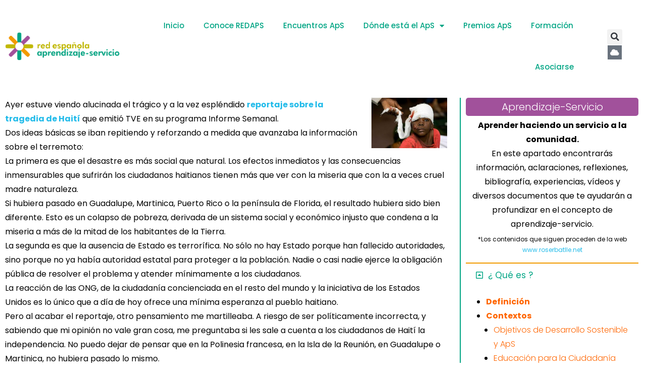

--- FILE ---
content_type: text/html; charset=UTF-8
request_url: https://www.aprendizajeservicio.net/colapso-de-pobreza/
body_size: 19699
content:
<!DOCTYPE html>
<html dir="ltr" lang="es" prefix="og: https://ogp.me/ns#">
<head>
	<meta charset="UTF-8">
	<meta name="viewport" content="width=device-width, initial-scale=1.0, viewport-fit=cover" />		<title>Colapso de pobreza | RedApS</title>

		<!-- All in One SEO 4.7.1.1 - aioseo.com -->
		<meta name="robots" content="max-image-preview:large" />
		<link rel="canonical" href="https://www.aprendizajeservicio.net/colapso-de-pobreza/" />
		<meta name="generator" content="All in One SEO (AIOSEO) 4.7.1.1" />
		<meta property="og:locale" content="es_ES" />
		<meta property="og:site_name" content="RedApS | Red Española de Aprendizaje-Servicio" />
		<meta property="og:type" content="article" />
		<meta property="og:title" content="Colapso de pobreza | RedApS" />
		<meta property="og:url" content="https://www.aprendizajeservicio.net/colapso-de-pobreza/" />
		<meta property="og:image" content="https://www.aprendizajeservicio.net/wp-content/uploads/2020/04/logo.png" />
		<meta property="og:image:secure_url" content="https://www.aprendizajeservicio.net/wp-content/uploads/2020/04/logo.png" />
		<meta property="article:published_time" content="2010-01-17T19:04:48+00:00" />
		<meta property="article:modified_time" content="2010-01-17T19:04:48+00:00" />
		<meta name="twitter:card" content="summary" />
		<meta name="twitter:title" content="Colapso de pobreza | RedApS" />
		<meta name="twitter:image" content="https://www.aprendizajeservicio.net/wp-content/uploads/2020/04/logo.png" />
		<script type="application/ld+json" class="aioseo-schema">
			{"@context":"https:\/\/schema.org","@graph":[{"@type":"Article","@id":"https:\/\/www.aprendizajeservicio.net\/colapso-de-pobreza\/#article","name":"Colapso de pobreza | RedApS","headline":"Colapso de pobreza","author":{"@id":"https:\/\/www.aprendizajeservicio.net\/author\/rbatlle\/#author"},"publisher":{"@id":"https:\/\/www.aprendizajeservicio.net\/#organization"},"image":{"@type":"ImageObject","url":"https:\/\/www.aprendizajeservicio.net\/wp-content\/uploads\/2020\/05\/finalistas2019-1.png","width":600,"height":600},"datePublished":"2010-01-17T20:04:48+00:00","dateModified":"2010-01-17T20:04:48+00:00","inLanguage":"es-ES","commentCount":1,"mainEntityOfPage":{"@id":"https:\/\/www.aprendizajeservicio.net\/colapso-de-pobreza\/#webpage"},"isPartOf":{"@id":"https:\/\/www.aprendizajeservicio.net\/colapso-de-pobreza\/#webpage"},"articleSection":"Blog_NO_TOCAR, Pobreza"},{"@type":"BreadcrumbList","@id":"https:\/\/www.aprendizajeservicio.net\/colapso-de-pobreza\/#breadcrumblist","itemListElement":[{"@type":"ListItem","@id":"https:\/\/www.aprendizajeservicio.net\/#listItem","position":1,"name":"Hogar","item":"https:\/\/www.aprendizajeservicio.net\/","nextItem":"https:\/\/www.aprendizajeservicio.net\/colapso-de-pobreza\/#listItem"},{"@type":"ListItem","@id":"https:\/\/www.aprendizajeservicio.net\/colapso-de-pobreza\/#listItem","position":2,"name":"Colapso de pobreza","previousItem":"https:\/\/www.aprendizajeservicio.net\/#listItem"}]},{"@type":"Organization","@id":"https:\/\/www.aprendizajeservicio.net\/#organization","name":"Red Espa\u00f1ola de Aprendizaje - Servicio","description":"Red Espa\u00f1ola de Aprendizaje-Servicio","url":"https:\/\/www.aprendizajeservicio.net\/","logo":{"@type":"ImageObject","url":"https:\/\/www.aprendizajeservicio.net\/wp-content\/uploads\/2021\/03\/Logo-RedApS-Color-pequeno.png","@id":"https:\/\/www.aprendizajeservicio.net\/colapso-de-pobreza\/#organizationLogo","width":505,"height":126},"image":{"@id":"https:\/\/www.aprendizajeservicio.net\/colapso-de-pobreza\/#organizationLogo"}},{"@type":"Person","@id":"https:\/\/www.aprendizajeservicio.net\/author\/rbatlle\/#author","url":"https:\/\/www.aprendizajeservicio.net\/author\/rbatlle\/","name":"rbatlle","image":{"@type":"ImageObject","@id":"https:\/\/www.aprendizajeservicio.net\/colapso-de-pobreza\/#authorImage","url":"https:\/\/secure.gravatar.com\/avatar\/650e1f0f85576b30acb04a4bd311a5d9?s=96&d=mm&r=g","width":96,"height":96,"caption":"rbatlle"}},{"@type":"WebPage","@id":"https:\/\/www.aprendizajeservicio.net\/colapso-de-pobreza\/#webpage","url":"https:\/\/www.aprendizajeservicio.net\/colapso-de-pobreza\/","name":"Colapso de pobreza | RedApS","inLanguage":"es-ES","isPartOf":{"@id":"https:\/\/www.aprendizajeservicio.net\/#website"},"breadcrumb":{"@id":"https:\/\/www.aprendizajeservicio.net\/colapso-de-pobreza\/#breadcrumblist"},"author":{"@id":"https:\/\/www.aprendizajeservicio.net\/author\/rbatlle\/#author"},"creator":{"@id":"https:\/\/www.aprendizajeservicio.net\/author\/rbatlle\/#author"},"image":{"@type":"ImageObject","url":"https:\/\/www.aprendizajeservicio.net\/wp-content\/uploads\/2020\/05\/finalistas2019-1.png","@id":"https:\/\/www.aprendizajeservicio.net\/colapso-de-pobreza\/#mainImage","width":600,"height":600},"primaryImageOfPage":{"@id":"https:\/\/www.aprendizajeservicio.net\/colapso-de-pobreza\/#mainImage"},"datePublished":"2010-01-17T20:04:48+00:00","dateModified":"2010-01-17T20:04:48+00:00"},{"@type":"WebSite","@id":"https:\/\/www.aprendizajeservicio.net\/#website","url":"https:\/\/www.aprendizajeservicio.net\/","name":"RedApS","description":"Red Espa\u00f1ola de Aprendizaje-Servicio","inLanguage":"es-ES","publisher":{"@id":"https:\/\/www.aprendizajeservicio.net\/#organization"}}]}
		</script>
		<!-- All in One SEO -->

<link rel='dns-prefetch' href='//fonts.googleapis.com' />
<link rel='dns-prefetch' href='//s.w.org' />
<link rel="alternate" type="application/rss+xml" title="RedApS &raquo; Feed" href="https://www.aprendizajeservicio.net/feed/" />
<link rel="alternate" type="application/rss+xml" title="RedApS &raquo; Feed de los comentarios" href="https://www.aprendizajeservicio.net/comments/feed/" />
<link rel="alternate" type="application/rss+xml" title="RedApS &raquo; Comentario Colapso de pobreza del feed" href="https://www.aprendizajeservicio.net/colapso-de-pobreza/feed/" />
<script>
window._wpemojiSettings = {"baseUrl":"https:\/\/s.w.org\/images\/core\/emoji\/13.1.0\/72x72\/","ext":".png","svgUrl":"https:\/\/s.w.org\/images\/core\/emoji\/13.1.0\/svg\/","svgExt":".svg","source":{"concatemoji":"https:\/\/www.aprendizajeservicio.net\/wp-includes\/js\/wp-emoji-release.min.js?ver=5.9.8"}};
/*! This file is auto-generated */
!function(e,a,t){var n,r,o,i=a.createElement("canvas"),p=i.getContext&&i.getContext("2d");function s(e,t){var a=String.fromCharCode;p.clearRect(0,0,i.width,i.height),p.fillText(a.apply(this,e),0,0);e=i.toDataURL();return p.clearRect(0,0,i.width,i.height),p.fillText(a.apply(this,t),0,0),e===i.toDataURL()}function c(e){var t=a.createElement("script");t.src=e,t.defer=t.type="text/javascript",a.getElementsByTagName("head")[0].appendChild(t)}for(o=Array("flag","emoji"),t.supports={everything:!0,everythingExceptFlag:!0},r=0;r<o.length;r++)t.supports[o[r]]=function(e){if(!p||!p.fillText)return!1;switch(p.textBaseline="top",p.font="600 32px Arial",e){case"flag":return s([127987,65039,8205,9895,65039],[127987,65039,8203,9895,65039])?!1:!s([55356,56826,55356,56819],[55356,56826,8203,55356,56819])&&!s([55356,57332,56128,56423,56128,56418,56128,56421,56128,56430,56128,56423,56128,56447],[55356,57332,8203,56128,56423,8203,56128,56418,8203,56128,56421,8203,56128,56430,8203,56128,56423,8203,56128,56447]);case"emoji":return!s([10084,65039,8205,55357,56613],[10084,65039,8203,55357,56613])}return!1}(o[r]),t.supports.everything=t.supports.everything&&t.supports[o[r]],"flag"!==o[r]&&(t.supports.everythingExceptFlag=t.supports.everythingExceptFlag&&t.supports[o[r]]);t.supports.everythingExceptFlag=t.supports.everythingExceptFlag&&!t.supports.flag,t.DOMReady=!1,t.readyCallback=function(){t.DOMReady=!0},t.supports.everything||(n=function(){t.readyCallback()},a.addEventListener?(a.addEventListener("DOMContentLoaded",n,!1),e.addEventListener("load",n,!1)):(e.attachEvent("onload",n),a.attachEvent("onreadystatechange",function(){"complete"===a.readyState&&t.readyCallback()})),(n=t.source||{}).concatemoji?c(n.concatemoji):n.wpemoji&&n.twemoji&&(c(n.twemoji),c(n.wpemoji)))}(window,document,window._wpemojiSettings);
</script>
<style>
img.wp-smiley,
img.emoji {
	display: inline !important;
	border: none !important;
	box-shadow: none !important;
	height: 1em !important;
	width: 1em !important;
	margin: 0 0.07em !important;
	vertical-align: -0.1em !important;
	background: none !important;
	padding: 0 !important;
}
</style>
	<link rel='stylesheet' id='argpd-cookies-eu-banner-css'  href='https://www.aprendizajeservicio.net/wp-content/plugins/adapta-rgpd/assets/css/cookies-banner-modern-light.css?ver=1.3.9' media='all' />
<link rel='stylesheet' id='wp-block-library-css'  href='https://www.aprendizajeservicio.net/wp-includes/css/dist/block-library/style.min.css?ver=5.9.8' media='all' />
<style id='global-styles-inline-css'>
body{--wp--preset--color--black: #000000;--wp--preset--color--cyan-bluish-gray: #abb8c3;--wp--preset--color--white: #ffffff;--wp--preset--color--pale-pink: #f78da7;--wp--preset--color--vivid-red: #cf2e2e;--wp--preset--color--luminous-vivid-orange: #ff6900;--wp--preset--color--luminous-vivid-amber: #fcb900;--wp--preset--color--light-green-cyan: #7bdcb5;--wp--preset--color--vivid-green-cyan: #00d084;--wp--preset--color--pale-cyan-blue: #8ed1fc;--wp--preset--color--vivid-cyan-blue: #0693e3;--wp--preset--color--vivid-purple: #9b51e0;--wp--preset--gradient--vivid-cyan-blue-to-vivid-purple: linear-gradient(135deg,rgba(6,147,227,1) 0%,rgb(155,81,224) 100%);--wp--preset--gradient--light-green-cyan-to-vivid-green-cyan: linear-gradient(135deg,rgb(122,220,180) 0%,rgb(0,208,130) 100%);--wp--preset--gradient--luminous-vivid-amber-to-luminous-vivid-orange: linear-gradient(135deg,rgba(252,185,0,1) 0%,rgba(255,105,0,1) 100%);--wp--preset--gradient--luminous-vivid-orange-to-vivid-red: linear-gradient(135deg,rgba(255,105,0,1) 0%,rgb(207,46,46) 100%);--wp--preset--gradient--very-light-gray-to-cyan-bluish-gray: linear-gradient(135deg,rgb(238,238,238) 0%,rgb(169,184,195) 100%);--wp--preset--gradient--cool-to-warm-spectrum: linear-gradient(135deg,rgb(74,234,220) 0%,rgb(151,120,209) 20%,rgb(207,42,186) 40%,rgb(238,44,130) 60%,rgb(251,105,98) 80%,rgb(254,248,76) 100%);--wp--preset--gradient--blush-light-purple: linear-gradient(135deg,rgb(255,206,236) 0%,rgb(152,150,240) 100%);--wp--preset--gradient--blush-bordeaux: linear-gradient(135deg,rgb(254,205,165) 0%,rgb(254,45,45) 50%,rgb(107,0,62) 100%);--wp--preset--gradient--luminous-dusk: linear-gradient(135deg,rgb(255,203,112) 0%,rgb(199,81,192) 50%,rgb(65,88,208) 100%);--wp--preset--gradient--pale-ocean: linear-gradient(135deg,rgb(255,245,203) 0%,rgb(182,227,212) 50%,rgb(51,167,181) 100%);--wp--preset--gradient--electric-grass: linear-gradient(135deg,rgb(202,248,128) 0%,rgb(113,206,126) 100%);--wp--preset--gradient--midnight: linear-gradient(135deg,rgb(2,3,129) 0%,rgb(40,116,252) 100%);--wp--preset--duotone--dark-grayscale: url('#wp-duotone-dark-grayscale');--wp--preset--duotone--grayscale: url('#wp-duotone-grayscale');--wp--preset--duotone--purple-yellow: url('#wp-duotone-purple-yellow');--wp--preset--duotone--blue-red: url('#wp-duotone-blue-red');--wp--preset--duotone--midnight: url('#wp-duotone-midnight');--wp--preset--duotone--magenta-yellow: url('#wp-duotone-magenta-yellow');--wp--preset--duotone--purple-green: url('#wp-duotone-purple-green');--wp--preset--duotone--blue-orange: url('#wp-duotone-blue-orange');--wp--preset--font-size--small: 13px;--wp--preset--font-size--medium: 20px;--wp--preset--font-size--large: 36px;--wp--preset--font-size--x-large: 42px;}.has-black-color{color: var(--wp--preset--color--black) !important;}.has-cyan-bluish-gray-color{color: var(--wp--preset--color--cyan-bluish-gray) !important;}.has-white-color{color: var(--wp--preset--color--white) !important;}.has-pale-pink-color{color: var(--wp--preset--color--pale-pink) !important;}.has-vivid-red-color{color: var(--wp--preset--color--vivid-red) !important;}.has-luminous-vivid-orange-color{color: var(--wp--preset--color--luminous-vivid-orange) !important;}.has-luminous-vivid-amber-color{color: var(--wp--preset--color--luminous-vivid-amber) !important;}.has-light-green-cyan-color{color: var(--wp--preset--color--light-green-cyan) !important;}.has-vivid-green-cyan-color{color: var(--wp--preset--color--vivid-green-cyan) !important;}.has-pale-cyan-blue-color{color: var(--wp--preset--color--pale-cyan-blue) !important;}.has-vivid-cyan-blue-color{color: var(--wp--preset--color--vivid-cyan-blue) !important;}.has-vivid-purple-color{color: var(--wp--preset--color--vivid-purple) !important;}.has-black-background-color{background-color: var(--wp--preset--color--black) !important;}.has-cyan-bluish-gray-background-color{background-color: var(--wp--preset--color--cyan-bluish-gray) !important;}.has-white-background-color{background-color: var(--wp--preset--color--white) !important;}.has-pale-pink-background-color{background-color: var(--wp--preset--color--pale-pink) !important;}.has-vivid-red-background-color{background-color: var(--wp--preset--color--vivid-red) !important;}.has-luminous-vivid-orange-background-color{background-color: var(--wp--preset--color--luminous-vivid-orange) !important;}.has-luminous-vivid-amber-background-color{background-color: var(--wp--preset--color--luminous-vivid-amber) !important;}.has-light-green-cyan-background-color{background-color: var(--wp--preset--color--light-green-cyan) !important;}.has-vivid-green-cyan-background-color{background-color: var(--wp--preset--color--vivid-green-cyan) !important;}.has-pale-cyan-blue-background-color{background-color: var(--wp--preset--color--pale-cyan-blue) !important;}.has-vivid-cyan-blue-background-color{background-color: var(--wp--preset--color--vivid-cyan-blue) !important;}.has-vivid-purple-background-color{background-color: var(--wp--preset--color--vivid-purple) !important;}.has-black-border-color{border-color: var(--wp--preset--color--black) !important;}.has-cyan-bluish-gray-border-color{border-color: var(--wp--preset--color--cyan-bluish-gray) !important;}.has-white-border-color{border-color: var(--wp--preset--color--white) !important;}.has-pale-pink-border-color{border-color: var(--wp--preset--color--pale-pink) !important;}.has-vivid-red-border-color{border-color: var(--wp--preset--color--vivid-red) !important;}.has-luminous-vivid-orange-border-color{border-color: var(--wp--preset--color--luminous-vivid-orange) !important;}.has-luminous-vivid-amber-border-color{border-color: var(--wp--preset--color--luminous-vivid-amber) !important;}.has-light-green-cyan-border-color{border-color: var(--wp--preset--color--light-green-cyan) !important;}.has-vivid-green-cyan-border-color{border-color: var(--wp--preset--color--vivid-green-cyan) !important;}.has-pale-cyan-blue-border-color{border-color: var(--wp--preset--color--pale-cyan-blue) !important;}.has-vivid-cyan-blue-border-color{border-color: var(--wp--preset--color--vivid-cyan-blue) !important;}.has-vivid-purple-border-color{border-color: var(--wp--preset--color--vivid-purple) !important;}.has-vivid-cyan-blue-to-vivid-purple-gradient-background{background: var(--wp--preset--gradient--vivid-cyan-blue-to-vivid-purple) !important;}.has-light-green-cyan-to-vivid-green-cyan-gradient-background{background: var(--wp--preset--gradient--light-green-cyan-to-vivid-green-cyan) !important;}.has-luminous-vivid-amber-to-luminous-vivid-orange-gradient-background{background: var(--wp--preset--gradient--luminous-vivid-amber-to-luminous-vivid-orange) !important;}.has-luminous-vivid-orange-to-vivid-red-gradient-background{background: var(--wp--preset--gradient--luminous-vivid-orange-to-vivid-red) !important;}.has-very-light-gray-to-cyan-bluish-gray-gradient-background{background: var(--wp--preset--gradient--very-light-gray-to-cyan-bluish-gray) !important;}.has-cool-to-warm-spectrum-gradient-background{background: var(--wp--preset--gradient--cool-to-warm-spectrum) !important;}.has-blush-light-purple-gradient-background{background: var(--wp--preset--gradient--blush-light-purple) !important;}.has-blush-bordeaux-gradient-background{background: var(--wp--preset--gradient--blush-bordeaux) !important;}.has-luminous-dusk-gradient-background{background: var(--wp--preset--gradient--luminous-dusk) !important;}.has-pale-ocean-gradient-background{background: var(--wp--preset--gradient--pale-ocean) !important;}.has-electric-grass-gradient-background{background: var(--wp--preset--gradient--electric-grass) !important;}.has-midnight-gradient-background{background: var(--wp--preset--gradient--midnight) !important;}.has-small-font-size{font-size: var(--wp--preset--font-size--small) !important;}.has-medium-font-size{font-size: var(--wp--preset--font-size--medium) !important;}.has-large-font-size{font-size: var(--wp--preset--font-size--large) !important;}.has-x-large-font-size{font-size: var(--wp--preset--font-size--x-large) !important;}
</style>
<link rel='stylesheet' id='elementor-icons-css'  href='https://www.aprendizajeservicio.net/wp-content/plugins/elementor/assets/lib/eicons/css/elementor-icons.min.css?ver=5.21.0' media='all' />
<link rel='stylesheet' id='elementor-frontend-css'  href='https://www.aprendizajeservicio.net/wp-content/plugins/elementor/assets/css/frontend.min.css?ver=3.15.3' media='all' />
<link rel='stylesheet' id='swiper-css'  href='https://www.aprendizajeservicio.net/wp-content/plugins/elementor/assets/lib/swiper/css/swiper.min.css?ver=5.3.6' media='all' />
<link rel='stylesheet' id='elementor-post-7-css'  href='https://www.aprendizajeservicio.net/wp-content/uploads/elementor/css/post-7.css?ver=1762091259' media='all' />
<link rel='stylesheet' id='elementor-pro-css'  href='https://www.aprendizajeservicio.net/wp-content/plugins/elementor-pro/assets/css/frontend.min.css?ver=3.17.1' media='all' />
<link rel='stylesheet' id='elementor-post-121-css'  href='https://www.aprendizajeservicio.net/wp-content/uploads/elementor/css/post-121.css?ver=1762091259' media='all' />
<link rel='stylesheet' id='elementor-post-186-css'  href='https://www.aprendizajeservicio.net/wp-content/uploads/elementor/css/post-186.css?ver=1762091260' media='all' />
<link rel='stylesheet' id='elementor-post-4564-css'  href='https://www.aprendizajeservicio.net/wp-content/uploads/elementor/css/post-4564.css?ver=1762091302' media='all' />
<link rel='stylesheet' id='punte-fonts-css'  href='https://fonts.googleapis.com/css?family=Roboto%3A400%2C400i%2C700%2C700i%26display%3Dswap%7COpen%2BSans%3A400%2C400i%2C700%2C700i%26display%3Dswap&#038;subset=latin%2Clatin-ext&#038;ver=1.0' media='all' />
<link rel='stylesheet' id='punte-headers-css'  href='https://www.aprendizajeservicio.net/wp-content/themes/punte/assets/css/headers.css?ver=1.0' media='all' />
<link rel='stylesheet' id='punte-footers-css'  href='https://www.aprendizajeservicio.net/wp-content/themes/punte/assets/css/footers.css?ver=1.0' media='all' />
<link rel='stylesheet' id='punte-blog-css'  href='https://www.aprendizajeservicio.net/wp-content/themes/punte/assets/css/blog.css?ver=1.0' media='all' />
<link rel='stylesheet' id='punte-main-css'  href='https://www.aprendizajeservicio.net/wp-content/themes/punte/assets/css/main.css?ver=1.0' media='all' />
<link rel='stylesheet' id='punte-style-css'  href='https://www.aprendizajeservicio.net/wp-content/themes/punte/style.css?ver=5.9.8' media='all' />
<style id='punte-style-inline-css'>
body{background-color:#FFFFFF} .punte-container{width:1170px} .header-layout1 .site-branding img,.header-layout5 .site-branding img,.header-layout6 .site-branding img{max-height:70px} .header-layout6 .is-sticky .site-branding img{max-height:50px} .header-layout1 .top-header,.header-layout3 .top-header,.header-layout5 .main-header,ul.punte-main-menu ul,.video-controls,.bttn-style1 a,.bttn-style3 a,.bttn-style5 a,.style3.punte-pricing-table,.style4.punte-pricing-table .ppt-header,.style4.punte-pricing-table .ppt-header:before,.style4.punte-pricing-table .ppt-header:after,.style5.punte-pricing-table .ppt-header,.style5.punte-pricing-table .ppt-icon,.style5.punte-pricing-table .ppt-footer a,.style6.punte-pricing-table .ppt-footer a,.style6.punte-pricing-table .ppt-price,.style1.punte-team .pt-social-icons a,.style2.punte-team .pt-social-icons a,.style3.punte-team .pt-social-icons a,.style4.punte-team .pt-social-icons a,.style3.punte-testimonial .ptl-header,.pagination .page-numbers,.blog-style3 .entry-readmore a:hover,#pune-back-top,.sidebar-style3 .widget-title span:after,button,input[type="button"],input[type="reset"],input[type="submit"],.pws1-catname-wrapper a,.pws1-catname-wrapper a:before,.pnt-list .owl-theme .owl-nav [class*=owl-]:hover,.punte-portfolio-labels li.is-checked:after,.pnt-title,.style6.punte-pricing-table .ppt-heading:after,.pbp-pagination .page-numbers.current,.pbp-pagination a.page-numbers:hover,.punte-blog-post.style3 .punte-blog-list-inner,.punte-blog-post.style3 .punte-blog-list.pbp-even .punte-blog-list-inner:before,.punte-blog-post.style3 .punte-blog-list.pbp-odd .punte-blog-list-inner:before,.punte-blog-post.style3 .pbp-line,.pbs-slide-caption .pbs-category a,.pbs-slider-wrap .owl-dots .owl-dot.active span,.pbs-slider-wrap .owl-dots .owl-dot:hover span,.punte-pricing-table.style2 .ppt-heading,.punte-pricing-table.style2:hover .ppt-icon,.style3.punte-pricing-table.punte-pricing-table,.style4.punte-pricing-table .ppt-button,.style5.punte-pricing-table .ppt-heading,.style5.punte-pricing-table .ppt-heading::before,.style5.punte-pricing-table .ppt-heading::after,.style1.punte-pricing-table .ppt-button,.punte-counter.style3 .pc-icon,.pbg-category a,.pbs-slide-caption .pbs-category a,.pwtb-catname-wrapper a.pwtb-active,.pwtb-catname-wrapper a:hover,.menu-item-punte-cart .mCSB_scrollTools .mCSB_dragger .mCSB_dragger_bar,.blog-style1 .entry-readmore a,blockquote:before{background-color:#25bcea} ul.punte-main-menu>li>a:hover svg{fill:#25bcea} .style1.punte-pricing-table .ppt-header{background-color:#28ceff} .style1.punte-pricing-table .ppt-button,.style4.punte-pricing-table .ppt-button,.style5.punte-pricing-table .ppt-heading,.style5.punte-pricing-table .ppt-heading:before,.style5.punte-pricing-table .ppt-heading:after,.style6.punte-pricing-table .ppt-heading:after,#pune-back-top:hover,button:hover,input[type="button"]:hover,input[type="reset"]:hover,input[type="submit"]:hover,.pws1-catname-wrapper a.p-active,.pws1-catname-wrapper a.p-active:before,.pws1-catname-wrapper a:hover,.pws1-catname-wrapper a:hover:before,.bttn-style1 a:hover{background-color:#21a9d2} a,.bttn-style2 a,.bttn-style6 a,.style3.punte-pricing-table .ppt-icon,.style6.punte-pricing-table .ppt-icon,.punte-blog-post .cat-links a:hover,.blog-style1 .entry-share a:hover,.blog-style3 .entry-share a:hover,.blog-style4 .entry-share a:hover,.punte-blog-post .entry-header a:hover,.comment-list a:hover,.post-navigation a:hover,.punte-related-post-wrap h4 a:hover,.punte-news-ticker h4 a:hover,.punte-blog-block h4 a:hover,.pbp-pagination .page-numbers,.punte-pricing-table.style2 .ppt-button:hover,.punte-counter.style3 .pc-value,.blog-style1 .entry-readmore a:hover,.blog-style1 .entry-readmore a:focus{color:#25bcea} a:hover,.woocommerce .product_meta a:hover{color:#21a9d2} .bttn-style2.punte-pricing-table a,.bttn-style6.punte-pricing-table a,.style6.punte-pricing-table,.blog-style1 .entry-readmore a:hover,.blog-style3 .entry-readmore a:hover,.sidebar-style2 .widget-title,.sidebar-style5 .widget,.sidebar-style4 .widget-title,.punte-blog-header,.pbp-pagination .page-numbers,.style1.punte-blockquote,.style2.punte-blockquote,.punte-pricing-table.style2:hover .ppt-header,.punte-pricing-table.style2 .ppt-button:hover,.punte-counter.style3,.pbg-category a,.pbs-slide-caption .pbs-category a,.pwtb-catname-wrapper a,.blog-style1 .entry-readmore a{border-color:#25bcea} .style1.punte-pricing-table .ppt-header:after{border-color:#25bcea #25bcea transparent transparent} .style1.punte-pricing-table .ppt-header:before{border-color:transparent transparent #25bcea #25bcea} .style2 .ppt-header:before{border-color:transparent #25bcea #25bcea transparent} .style3 .pnt-title span,.punte-blog-post.style3 .punte-blog-list.pbp-even .punte-blog-list-inner:after,.blog-style1.sticky{border-left-color:#25bcea } .punte-blog-post.style3 .punte-blog-list.pbp-odd .punte-blog-list-inner:after{border-right-color:#25bcea } .style6.punte-pricing-table .ppt-price{box-shadow:0 0 0 5px #FFF,0 0 0 7px #25bcea} .punte-blog-post.style3 .punte-blog-list.pbp-odd .punte-blog-list-inner:before,.punte-blog-post.style3 .punte-blog-list.pbp-even .punte-blog-list-inner:before{box-shadow:0 0px 0px 3px #28ceff} .header-layout1 .main-header,.header-layout1 .site-branding,.header-layout5 .main-header,.header-layout5 .site-branding,.header-layout6 .main-header,.header-layout6 .site-branding{height:90px} .header-layout6 .is-sticky .main-header,.header-layout6 .is-sticky .site-branding{height:70px} .header-layout1 ul.punte-main-menu > li > a,.header-layout1 ul.punte-main-menu > li.header-search i,.header-layout5 ul.punte-main-menu > li > a,.header-layout5 ul.punte-main-menu > li.header-search i,.header-layout6 ul.punte-main-menu > li > a,.header-layout6 ul.punte-main-menu > li.header-search i{line-height:90px} .header-layout6 .is-sticky ul.punte-main-menu > li > a,.header-layout6 .is-sticky ul.punte-main-menu > li.header-search i{line-height:70px} .header-layout5 .top-header{padding-bottom:55px !important} .header-layout5 .top-header + .main-header-wrap,.header-layout5 .top-header + .main-header-wrap + .punte-mobile-header{margin-top:-45px} .header-layout5 + #content{transform:translateY(-45px);-webkit-transform:translateY(-45px);-ms-transform:translateY(-45px);margin-bottom:-45px} .header-layout5 + #content .page-header .page-title-wrap{margin-top:45px} .header-layout5 + .site-content > .punte-container:first-child{margin-top:85px} .site-header .site-branding{padding-top:10px;padding-right:10px;padding-bottom:10px;padding-left:0px} .punte-main-menu{font-family:'Roboto';font-size:16px;font-weight:400;font-style:normal;text-transform:uppercase;letter-spacing:0} .punte-main-menu a{color:#333333;font-weight:400;font-style:normal} #primary{width:70%} .sidebar{width:27%} #colophon{background-color:#333333;color:#EEEEEE;font-size:14px} .site-footer a{color:#CCCCCC} .site-footer a:hover{color:#AAAAAA} #bottom-footer .punte-container{background:#2d2d2d} ul.punte-main-menu > li > a,.header-layout4 .header-search-wrapper .search-field,.header-layout4 .header-search-wrapper .search-field,.header-layout4 .header-search-wrapper .search-field,.header-layout4 .header-search-wrapper .search-field{color:#333333} .header-layout4 .header-search-wrapper .search-field::-webkit-input-placeholder,.header-layout4 .header-search-wrapper .search-field::-moz-placeholder,.header-layout4 .header-search-wrapper .search-field:-ms-input-placeholder,.header-layout4 .header-search-wrapper .search-field:-moz-placeholder{color:#333333;opacity:1} ul.punte-main-menu > li > a:hover,.home .punte-transparent-header ul.punte-main-menu > li > a:hover{color:#25bcea} nav.main-navigation ul.punte-main-menu > li.menu-item-has-children > a:hover:after,.home .punte-transparent-header ul.punte-main-menu > li.menu-item-has-children > a:hover:after{border-color:#25bcea} ul.punte-main-menu ul{background:rgba(37,188,234,0.8)} ul.punte-main-menu ul li a{color:#000} ul.punte-main-menu ul li a:hover{color:#25bcea} .main-header,.header-layout5 .main-header,.punte-mobile-header{background:rgba(255,255,255,1)} .header-layout1 .site-branding,.header-layout1 .main-header,.header-layout2 .main-header,.header-layout3 .main-header,.header-layout1 .menu-item-search,.header-layout2 .site-branding,.header-layout2 .top-header,.header-layout3 .main-navigation,.header-layout2,.punte-mobile-header{border-color:#e5e5e5} .site-header .top-header{padding-top:10px;padding-bottom:10px;color:#FFF} .site-header .top-header,.top-menu ul{background:rgba(37,188,234,1)} .site-header .top-header a{color:#FAFAFA} .site-header .top-header a:hover{color:#EEEEEE} .page-header{background-color:#f5f4f4;padding-top:20px;padding-bottom:20px}.page-header .page-title,.page-header .page-sub-title,.page-header nav ul.trail-items li span{color:#333333}.page-header nav ul.trail-items li span::after{border-color:#333333}.header-style3 .page-title:after{background:#333333} @media screen and (max-width:768px){.main-header,.main-header-wrap,.menu-item-search{display:none !important} .punte-mobile-header{display:block !important} .header-layout4{position:relative;width:auto;max-width:none;box-shadow:none} .header-layout4 + .site-content,.header-layout4 + .site-content + footer{margin-left:0}} @media screen and (max-width:1210px){#page,.punte-container{width:100%} .punte-container{padding:0 5%}} @media screen and (max-width:1210px){.both-sidebar .site-content > .punte-container,.both-left-sidebar .site-content > .punte-container,.both-right-sidebar .site-content > .punte-container{padding:0 5%} .both-sidebar #primary,.both-left-sidebar #primary,.both-right-sidebar #primary{float:none} .both-sidebar .sidebar-left,.both-left-sidebar .sidebar-left,.both-right-sidebar .sidebar-left{width:48%;margin:0;float:left} .both-sidebar .sidebar-right,.both-left-sidebar .sidebar-right,.both-right-sidebar .sidebar-right{width:48%;margin:0;right:0;float:right}}
</style>
<link rel='stylesheet' id='punte-responsive-css'  href='https://www.aprendizajeservicio.net/wp-content/themes/punte/assets/css/responsive.css?ver=1.0' media='all' />
<link rel='stylesheet' id='google-fonts-1-css'  href='https://fonts.googleapis.com/css?family=Roboto%3A100%2C100italic%2C200%2C200italic%2C300%2C300italic%2C400%2C400italic%2C500%2C500italic%2C600%2C600italic%2C700%2C700italic%2C800%2C800italic%2C900%2C900italic%7CRoboto+Slab%3A100%2C100italic%2C200%2C200italic%2C300%2C300italic%2C400%2C400italic%2C500%2C500italic%2C600%2C600italic%2C700%2C700italic%2C800%2C800italic%2C900%2C900italic%7CPoppins%3A100%2C100italic%2C200%2C200italic%2C300%2C300italic%2C400%2C400italic%2C500%2C500italic%2C600%2C600italic%2C700%2C700italic%2C800%2C800italic%2C900%2C900italic&#038;display=auto&#038;ver=5.9.8' media='all' />
<link rel='stylesheet' id='elementor-icons-shared-0-css'  href='https://www.aprendizajeservicio.net/wp-content/plugins/elementor/assets/lib/font-awesome/css/fontawesome.min.css?ver=5.15.3' media='all' />
<link rel='stylesheet' id='elementor-icons-fa-solid-css'  href='https://www.aprendizajeservicio.net/wp-content/plugins/elementor/assets/lib/font-awesome/css/solid.min.css?ver=5.15.3' media='all' />
<link rel='stylesheet' id='elementor-icons-fa-brands-css'  href='https://www.aprendizajeservicio.net/wp-content/plugins/elementor/assets/lib/font-awesome/css/brands.min.css?ver=5.15.3' media='all' />
<link rel="preconnect" href="https://fonts.gstatic.com/" crossorigin><script src='https://www.aprendizajeservicio.net/wp-includes/js/jquery/jquery.min.js?ver=3.6.0' id='jquery-core-js'></script>
<script src='https://www.aprendizajeservicio.net/wp-includes/js/jquery/jquery-migrate.min.js?ver=3.3.2' id='jquery-migrate-js'></script>
<script src='https://www.aprendizajeservicio.net/wp-content/plugins/adapta-rgpd/assets/js/cookies-eu-banner.js?ver=1.3.9' id='argpd-cookies-eu-banner-js'></script>
<link rel="https://api.w.org/" href="https://www.aprendizajeservicio.net/wp-json/" /><link rel="alternate" type="application/json" href="https://www.aprendizajeservicio.net/wp-json/wp/v2/posts/1750" /><link rel="EditURI" type="application/rsd+xml" title="RSD" href="https://www.aprendizajeservicio.net/xmlrpc.php?rsd" />
<link rel="wlwmanifest" type="application/wlwmanifest+xml" href="https://www.aprendizajeservicio.net/wp-includes/wlwmanifest.xml" /> 
<meta name="generator" content="WordPress 5.9.8" />
<link rel='shortlink' href='https://www.aprendizajeservicio.net/?p=1750' />
<link rel="alternate" type="application/json+oembed" href="https://www.aprendizajeservicio.net/wp-json/oembed/1.0/embed?url=https%3A%2F%2Fwww.aprendizajeservicio.net%2Fcolapso-de-pobreza%2F" />
<link rel="alternate" type="text/xml+oembed" href="https://www.aprendizajeservicio.net/wp-json/oembed/1.0/embed?url=https%3A%2F%2Fwww.aprendizajeservicio.net%2Fcolapso-de-pobreza%2F&#038;format=xml" />
<meta name="cdp-version" content="1.4.8" /><meta name="generator" content="Elementor 3.15.3; features: e_dom_optimization, e_optimized_assets_loading, additional_custom_breakpoints; settings: css_print_method-external, google_font-enabled, font_display-auto">
		<style type="text/css">
					.site-title a,
			.site-description {
				position: absolute;
				clip: rect(1px, 1px, 1px, 1px);
			}
					</style>
		<link rel="icon" href="https://www.aprendizajeservicio.net/wp-content/uploads/2020/04/cropped-logo-32x32.png" sizes="32x32" />
<link rel="icon" href="https://www.aprendizajeservicio.net/wp-content/uploads/2020/04/cropped-logo-192x192.png" sizes="192x192" />
<link rel="apple-touch-icon" href="https://www.aprendizajeservicio.net/wp-content/uploads/2020/04/cropped-logo-180x180.png" />
<meta name="msapplication-TileImage" content="https://www.aprendizajeservicio.net/wp-content/uploads/2020/04/cropped-logo-270x270.png" />
		<style id="wp-custom-css">
			.wpcf7-form input {
	max-width: 100%;
	margin-bottom: 10px;
	height: 50px;
	line-height: 50px;
	padding: 0 20px;
	outline: none;
	font-size: 14px;
	color: #7A8A9E;
}
.wpcf7-form input::placeholder {
	font-size: 14px;
	color: #7A8A9E;
}
.wpcf7-form input[type="submit"] {
	padding: 0px 40px;
	background-color: #00BAA3;
	font-size: 14px;
	color: #fff;
	font-family: "Poppins", Sans-serif;
}
.wpcf7-form input[type="submit"]:hover {
	background-color: #000;
}

.ap-companion-services.default .services-single-wrapp .icon-wrapp {
	font-size: 20px;
}

@media screen and (max-width: 768px){
	.ap-companion-slider .inner-wrapp img {
    max-height: 400px;
}
}

@media screen and (max-width: 576px){
	.ap-companion-slider .inner-wrapp img {
    max-height: 250px;
}
}
		</style>
		</head>
<body class="post-template-default single single-post postid-1750 single-format-standard wp-custom-logo group-blog elementor-default elementor-template-full-width elementor-kit-7 elementor-page-4564">
<svg xmlns="http://www.w3.org/2000/svg" viewBox="0 0 0 0" width="0" height="0" focusable="false" role="none" style="visibility: hidden; position: absolute; left: -9999px; overflow: hidden;" ><defs><filter id="wp-duotone-dark-grayscale"><feColorMatrix color-interpolation-filters="sRGB" type="matrix" values=" .299 .587 .114 0 0 .299 .587 .114 0 0 .299 .587 .114 0 0 .299 .587 .114 0 0 " /><feComponentTransfer color-interpolation-filters="sRGB" ><feFuncR type="table" tableValues="0 0.49803921568627" /><feFuncG type="table" tableValues="0 0.49803921568627" /><feFuncB type="table" tableValues="0 0.49803921568627" /><feFuncA type="table" tableValues="1 1" /></feComponentTransfer><feComposite in2="SourceGraphic" operator="in" /></filter></defs></svg><svg xmlns="http://www.w3.org/2000/svg" viewBox="0 0 0 0" width="0" height="0" focusable="false" role="none" style="visibility: hidden; position: absolute; left: -9999px; overflow: hidden;" ><defs><filter id="wp-duotone-grayscale"><feColorMatrix color-interpolation-filters="sRGB" type="matrix" values=" .299 .587 .114 0 0 .299 .587 .114 0 0 .299 .587 .114 0 0 .299 .587 .114 0 0 " /><feComponentTransfer color-interpolation-filters="sRGB" ><feFuncR type="table" tableValues="0 1" /><feFuncG type="table" tableValues="0 1" /><feFuncB type="table" tableValues="0 1" /><feFuncA type="table" tableValues="1 1" /></feComponentTransfer><feComposite in2="SourceGraphic" operator="in" /></filter></defs></svg><svg xmlns="http://www.w3.org/2000/svg" viewBox="0 0 0 0" width="0" height="0" focusable="false" role="none" style="visibility: hidden; position: absolute; left: -9999px; overflow: hidden;" ><defs><filter id="wp-duotone-purple-yellow"><feColorMatrix color-interpolation-filters="sRGB" type="matrix" values=" .299 .587 .114 0 0 .299 .587 .114 0 0 .299 .587 .114 0 0 .299 .587 .114 0 0 " /><feComponentTransfer color-interpolation-filters="sRGB" ><feFuncR type="table" tableValues="0.54901960784314 0.98823529411765" /><feFuncG type="table" tableValues="0 1" /><feFuncB type="table" tableValues="0.71764705882353 0.25490196078431" /><feFuncA type="table" tableValues="1 1" /></feComponentTransfer><feComposite in2="SourceGraphic" operator="in" /></filter></defs></svg><svg xmlns="http://www.w3.org/2000/svg" viewBox="0 0 0 0" width="0" height="0" focusable="false" role="none" style="visibility: hidden; position: absolute; left: -9999px; overflow: hidden;" ><defs><filter id="wp-duotone-blue-red"><feColorMatrix color-interpolation-filters="sRGB" type="matrix" values=" .299 .587 .114 0 0 .299 .587 .114 0 0 .299 .587 .114 0 0 .299 .587 .114 0 0 " /><feComponentTransfer color-interpolation-filters="sRGB" ><feFuncR type="table" tableValues="0 1" /><feFuncG type="table" tableValues="0 0.27843137254902" /><feFuncB type="table" tableValues="0.5921568627451 0.27843137254902" /><feFuncA type="table" tableValues="1 1" /></feComponentTransfer><feComposite in2="SourceGraphic" operator="in" /></filter></defs></svg><svg xmlns="http://www.w3.org/2000/svg" viewBox="0 0 0 0" width="0" height="0" focusable="false" role="none" style="visibility: hidden; position: absolute; left: -9999px; overflow: hidden;" ><defs><filter id="wp-duotone-midnight"><feColorMatrix color-interpolation-filters="sRGB" type="matrix" values=" .299 .587 .114 0 0 .299 .587 .114 0 0 .299 .587 .114 0 0 .299 .587 .114 0 0 " /><feComponentTransfer color-interpolation-filters="sRGB" ><feFuncR type="table" tableValues="0 0" /><feFuncG type="table" tableValues="0 0.64705882352941" /><feFuncB type="table" tableValues="0 1" /><feFuncA type="table" tableValues="1 1" /></feComponentTransfer><feComposite in2="SourceGraphic" operator="in" /></filter></defs></svg><svg xmlns="http://www.w3.org/2000/svg" viewBox="0 0 0 0" width="0" height="0" focusable="false" role="none" style="visibility: hidden; position: absolute; left: -9999px; overflow: hidden;" ><defs><filter id="wp-duotone-magenta-yellow"><feColorMatrix color-interpolation-filters="sRGB" type="matrix" values=" .299 .587 .114 0 0 .299 .587 .114 0 0 .299 .587 .114 0 0 .299 .587 .114 0 0 " /><feComponentTransfer color-interpolation-filters="sRGB" ><feFuncR type="table" tableValues="0.78039215686275 1" /><feFuncG type="table" tableValues="0 0.94901960784314" /><feFuncB type="table" tableValues="0.35294117647059 0.47058823529412" /><feFuncA type="table" tableValues="1 1" /></feComponentTransfer><feComposite in2="SourceGraphic" operator="in" /></filter></defs></svg><svg xmlns="http://www.w3.org/2000/svg" viewBox="0 0 0 0" width="0" height="0" focusable="false" role="none" style="visibility: hidden; position: absolute; left: -9999px; overflow: hidden;" ><defs><filter id="wp-duotone-purple-green"><feColorMatrix color-interpolation-filters="sRGB" type="matrix" values=" .299 .587 .114 0 0 .299 .587 .114 0 0 .299 .587 .114 0 0 .299 .587 .114 0 0 " /><feComponentTransfer color-interpolation-filters="sRGB" ><feFuncR type="table" tableValues="0.65098039215686 0.40392156862745" /><feFuncG type="table" tableValues="0 1" /><feFuncB type="table" tableValues="0.44705882352941 0.4" /><feFuncA type="table" tableValues="1 1" /></feComponentTransfer><feComposite in2="SourceGraphic" operator="in" /></filter></defs></svg><svg xmlns="http://www.w3.org/2000/svg" viewBox="0 0 0 0" width="0" height="0" focusable="false" role="none" style="visibility: hidden; position: absolute; left: -9999px; overflow: hidden;" ><defs><filter id="wp-duotone-blue-orange"><feColorMatrix color-interpolation-filters="sRGB" type="matrix" values=" .299 .587 .114 0 0 .299 .587 .114 0 0 .299 .587 .114 0 0 .299 .587 .114 0 0 " /><feComponentTransfer color-interpolation-filters="sRGB" ><feFuncR type="table" tableValues="0.098039215686275 1" /><feFuncG type="table" tableValues="0 0.66274509803922" /><feFuncB type="table" tableValues="0.84705882352941 0.41960784313725" /><feFuncA type="table" tableValues="1 1" /></feComponentTransfer><feComposite in2="SourceGraphic" operator="in" /></filter></defs></svg>		<div data-elementor-type="header" data-elementor-id="121" class="elementor elementor-121 elementor-location-header" data-elementor-post-type="elementor_library">
								<header class="elementor-section elementor-top-section elementor-element elementor-element-43fde14c elementor-section-content-middle elementor-section-height-min-height elementor-section-full_width elementor-section-height-default elementor-section-items-middle" data-id="43fde14c" data-element_type="section" data-settings="{&quot;background_background&quot;:&quot;classic&quot;}">
						<div class="elementor-container elementor-column-gap-default">
					<div class="elementor-column elementor-col-33 elementor-top-column elementor-element elementor-element-58da18db" data-id="58da18db" data-element_type="column">
			<div class="elementor-widget-wrap elementor-element-populated">
								<div class="elementor-element elementor-element-36524a2e elementor-widget elementor-widget-theme-site-logo elementor-widget-image" data-id="36524a2e" data-element_type="widget" data-widget_type="theme-site-logo.default">
				<div class="elementor-widget-container">
											<a href="https://www.aprendizajeservicio.net">
			<img width="505" height="126" src="https://www.aprendizajeservicio.net/wp-content/uploads/2020/04/logo.png" class="attachment-full size-full wp-image-116" alt="" loading="lazy" srcset="https://www.aprendizajeservicio.net/wp-content/uploads/2020/04/logo.png 505w, https://www.aprendizajeservicio.net/wp-content/uploads/2020/04/logo-300x75.png 300w" sizes="(max-width: 505px) 100vw, 505px" />				</a>
											</div>
				</div>
					</div>
		</div>
				<div class="elementor-column elementor-col-33 elementor-top-column elementor-element elementor-element-4813961a" data-id="4813961a" data-element_type="column">
			<div class="elementor-widget-wrap elementor-element-populated">
								<div class="elementor-element elementor-element-43b97fb elementor-nav-menu__align-right elementor-nav-menu--stretch elementor-nav-menu--dropdown-tablet elementor-nav-menu__text-align-aside elementor-nav-menu--toggle elementor-nav-menu--burger elementor-widget elementor-widget-nav-menu" data-id="43b97fb" data-element_type="widget" data-settings="{&quot;full_width&quot;:&quot;stretch&quot;,&quot;layout&quot;:&quot;horizontal&quot;,&quot;submenu_icon&quot;:{&quot;value&quot;:&quot;&lt;i class=\&quot;fas fa-caret-down\&quot;&gt;&lt;\/i&gt;&quot;,&quot;library&quot;:&quot;fa-solid&quot;},&quot;toggle&quot;:&quot;burger&quot;}" data-widget_type="nav-menu.default">
				<div class="elementor-widget-container">
						<nav class="elementor-nav-menu--main elementor-nav-menu__container elementor-nav-menu--layout-horizontal e--pointer-underline e--animation-fade">
				<ul id="menu-1-43b97fb" class="elementor-nav-menu"><li class="menu-item menu-item-type-post_type menu-item-object-page menu-item-home menu-item-12017"><a href="https://www.aprendizajeservicio.net/" class="elementor-item">Inicio</a></li>
<li class="menu-item menu-item-type-post_type menu-item-object-page menu-item-12019"><a href="https://www.aprendizajeservicio.net/conoce-red-aps/" class="elementor-item">Conoce REDAPS</a></li>
<li class="menu-item menu-item-type-post_type menu-item-object-page menu-item-12020"><a href="https://www.aprendizajeservicio.net/encuentros-aps/" class="elementor-item">Encuentros ApS</a></li>
<li class="menu-item menu-item-type-post_type menu-item-object-page menu-item-has-children menu-item-12429"><a href="https://www.aprendizajeservicio.net/donde-esta-el-aps/" class="elementor-item">Dónde está el ApS</a>
<ul class="sub-menu elementor-nav-menu--dropdown">
	<li class="menu-item menu-item-type-post_type menu-item-object-page menu-item-21436"><a href="https://www.aprendizajeservicio.net/donde-esta-el-aps/adhesion-de-ayuntamientos-y-otras-instituciones-publicas-a-la-red-espanola-de-aprendizaje-servicio/" class="elementor-sub-item">Adhesión de ayuntamientos y otras instituciones públicas a la Red Española de Aprendizaje Servicio</a></li>
</ul>
</li>
<li class="menu-item menu-item-type-post_type menu-item-object-page menu-item-12022"><a href="https://www.aprendizajeservicio.net/premios-aps/" class="elementor-item">Premios ApS</a></li>
<li class="menu-item menu-item-type-post_type menu-item-object-post menu-item-12032"><a href="https://www.aprendizajeservicio.net/formacion/" class="elementor-item">Formación</a></li>
<li class="menu-item menu-item-type-post_type menu-item-object-post menu-item-12290"><a href="https://www.aprendizajeservicio.net/hacerse-de-redaps/" class="elementor-item">Asociarse</a></li>
</ul>			</nav>
					<div class="elementor-menu-toggle" role="button" tabindex="0" aria-label="Alternar menú" aria-expanded="false">
			<i aria-hidden="true" role="presentation" class="elementor-menu-toggle__icon--open eicon-menu-bar"></i><i aria-hidden="true" role="presentation" class="elementor-menu-toggle__icon--close eicon-close"></i>			<span class="elementor-screen-only">Menú</span>
		</div>
					<nav class="elementor-nav-menu--dropdown elementor-nav-menu__container" aria-hidden="true">
				<ul id="menu-2-43b97fb" class="elementor-nav-menu"><li class="menu-item menu-item-type-post_type menu-item-object-page menu-item-home menu-item-12017"><a href="https://www.aprendizajeservicio.net/" class="elementor-item" tabindex="-1">Inicio</a></li>
<li class="menu-item menu-item-type-post_type menu-item-object-page menu-item-12019"><a href="https://www.aprendizajeservicio.net/conoce-red-aps/" class="elementor-item" tabindex="-1">Conoce REDAPS</a></li>
<li class="menu-item menu-item-type-post_type menu-item-object-page menu-item-12020"><a href="https://www.aprendizajeservicio.net/encuentros-aps/" class="elementor-item" tabindex="-1">Encuentros ApS</a></li>
<li class="menu-item menu-item-type-post_type menu-item-object-page menu-item-has-children menu-item-12429"><a href="https://www.aprendizajeservicio.net/donde-esta-el-aps/" class="elementor-item" tabindex="-1">Dónde está el ApS</a>
<ul class="sub-menu elementor-nav-menu--dropdown">
	<li class="menu-item menu-item-type-post_type menu-item-object-page menu-item-21436"><a href="https://www.aprendizajeservicio.net/donde-esta-el-aps/adhesion-de-ayuntamientos-y-otras-instituciones-publicas-a-la-red-espanola-de-aprendizaje-servicio/" class="elementor-sub-item" tabindex="-1">Adhesión de ayuntamientos y otras instituciones públicas a la Red Española de Aprendizaje Servicio</a></li>
</ul>
</li>
<li class="menu-item menu-item-type-post_type menu-item-object-page menu-item-12022"><a href="https://www.aprendizajeservicio.net/premios-aps/" class="elementor-item" tabindex="-1">Premios ApS</a></li>
<li class="menu-item menu-item-type-post_type menu-item-object-post menu-item-12032"><a href="https://www.aprendizajeservicio.net/formacion/" class="elementor-item" tabindex="-1">Formación</a></li>
<li class="menu-item menu-item-type-post_type menu-item-object-post menu-item-12290"><a href="https://www.aprendizajeservicio.net/hacerse-de-redaps/" class="elementor-item" tabindex="-1">Asociarse</a></li>
</ul>			</nav>
				</div>
				</div>
					</div>
		</div>
				<div class="elementor-column elementor-col-33 elementor-top-column elementor-element elementor-element-6fc8e8e" data-id="6fc8e8e" data-element_type="column">
			<div class="elementor-widget-wrap elementor-element-populated">
								<div class="elementor-element elementor-element-7970c3d elementor-search-form--skin-full_screen elementor-widget elementor-widget-search-form" data-id="7970c3d" data-element_type="widget" data-settings="{&quot;skin&quot;:&quot;full_screen&quot;}" data-widget_type="search-form.default">
				<div class="elementor-widget-container">
					<form class="elementor-search-form" action="https://www.aprendizajeservicio.net" method="get" role="search">
									<div class="elementor-search-form__toggle" tabindex="0" role="button">
				<i aria-hidden="true" class="fas fa-search"></i>				<span class="elementor-screen-only">Buscar</span>
			</div>
						<div class="elementor-search-form__container">
				<label class="elementor-screen-only" for="elementor-search-form-7970c3d">Buscar</label>

				
				<input id="elementor-search-form-7970c3d" placeholder="Buscar..." class="elementor-search-form__input" type="search" name="s" value="">
				
				
								<div class="dialog-lightbox-close-button dialog-close-button" role="button" tabindex="0">
					<i aria-hidden="true" class="eicon-close"></i>					<span class="elementor-screen-only">Cerrar este cuadro de búsqueda.</span>
				</div>
							</div>
		</form>
				</div>
				</div>
				<div class="elementor-element elementor-element-29aace7 elementor-view-stacked elementor-shape-square elementor-widget elementor-widget-icon" data-id="29aace7" data-element_type="widget" data-widget_type="icon.default">
				<div class="elementor-widget-container">
					<div class="elementor-icon-wrapper">
			<a class="elementor-icon" href="https://redaprendizajeservicio.sharepoint.com/" target="_blank">
			<i aria-hidden="true" class="fas fa-cloud"></i>			</a>
		</div>
				</div>
				</div>
					</div>
		</div>
							</div>
		</header>
						</div>
				<div data-elementor-type="single" data-elementor-id="4564" class="elementor elementor-4564 elementor-location-single post-1750 post type-post status-publish format-standard has-post-thumbnail hentry category-blog tag-pobreza" data-elementor-post-type="elementor_library">
								<section class="elementor-section elementor-top-section elementor-element elementor-element-564fb488 elementor-section-full_width elementor-section-height-default elementor-section-height-default" data-id="564fb488" data-element_type="section">
						<div class="elementor-container elementor-column-gap-default">
					<div class="elementor-column elementor-col-50 elementor-top-column elementor-element elementor-element-43d2fffd" data-id="43d2fffd" data-element_type="column">
			<div class="elementor-widget-wrap elementor-element-populated">
								<div class="elementor-element elementor-element-3ecb5d8 elementor-widget elementor-widget-theme-post-content" data-id="3ecb5d8" data-element_type="widget" data-widget_type="theme-post-content.default">
				<div class="elementor-widget-container">
			<p><a href="http://roserbatlle.net/wp-content/uploads/2010/01/nino-haiti.jpg"><img class="alignright size-thumbnail wp-image-1751" title="Niño Haití" src="http://roserbatlle.net/wp-content/uploads/2010/01/nino-haiti.jpg?w=150" alt="" width="150" height="100" srcset="https://www.aprendizajeservicio.net/wp-content/uploads/2010/01/nino-haiti.jpg 900w, https://www.aprendizajeservicio.net/wp-content/uploads/2010/01/nino-haiti-300x200.jpg 300w, https://www.aprendizajeservicio.net/wp-content/uploads/2010/01/nino-haiti-768x512.jpg 768w, https://www.aprendizajeservicio.net/wp-content/uploads/2010/01/nino-haiti-375x250.jpg 375w" sizes="(max-width: 150px) 100vw, 150px" /></a>Ayer estuve viendo alucinada el trágico y a la vez espléndido <a href="http://www.rtve.es/noticias/especial-terremoto-haiti/" target="_blank" rel="noopener noreferrer"><strong>reportaje sobre la tragedia de Haití</strong> </a>que emitió TVE en su programa Informe Semanal.<br />
Dos ideas básicas se iban repitiendo y reforzando a medida que avanzaba la información sobre el terremoto:<br />
La primera es que el desastre es más social que natural. Los efectos inmediatos y las consecuencias inmensurables que sufrirán los ciudadanos haitianos tienen más que ver con la miseria que con la a veces cruel madre naturaleza.<br />
Si hubiera pasado en Guadalupe, Martinica, Puerto Rico o la península de Florida, el resultado hubiera sido bien diferente. Esto es un colapso de pobreza, derivada de un sistema social y económico injusto que condena a la miseria a más de la mitad de los habitantes de la Tierra.<br />
La segunda es que la ausencia de Estado es terrorífica. No sólo no hay Estado porque han fallecido autoridades, sino porque no ya había autoridad estatal para proteger a la población. Nadie o casi nadie ejerce la obligación pública de resolver el problema y atender mínimamente a los ciudadanos.<br />
La reacción de las ONG, de la ciudadanía concienciada en el resto del mundo y la iniciativa de los Estados Unidos es lo único que a día de hoy ofrece una mínima esperanza al pueblo haitiano.<br />
Pero al acabar el reportaje, otro pensamiento me martilleaba. A riesgo de ser políticamente incorrecta, y sabiendo que mi opinión no vale gran cosa, me preguntaba si les sale a cuenta a los ciudadanos de Haití la independencia. No puedo dejar de pensar que en la Polinesia francesa, en la Isla de la Reunión, en Guadalupe o Martinica, no hubiera pasado lo mismo.<br />
Hoy el vicedirector de <a href="http://www.lavanguardia.es" target="_blank" rel="noopener noreferrer"><strong>La Vanguardia</strong> </a>se planteaba si los Clinton creen que los haitianos firmarían por ser un Estado libre asociado a los Estados Unidos. No sé  que piensan los Clinton, pero, sinceramente, si yo fuera una mujer haitiana estaría harta,  deprimida y desesperada de tant terror y corrupción, y probablemente la soberanía de mi país me importaría un pimiento.<br />
Mi prioridad sería la seguridad, protección, salud, alimentos, libertades, para mí, para mi familia y para mi pueblo.</p>
		</div>
				</div>
					</div>
		</div>
				<div class="elementor-column elementor-col-50 elementor-top-column elementor-element elementor-element-3b5c7ed7" data-id="3b5c7ed7" data-element_type="column">
			<div class="elementor-widget-wrap elementor-element-populated">
								<div class="elementor-element elementor-element-38b3999d elementor-widget elementor-widget-sidebar" data-id="38b3999d" data-element_type="widget" data-widget_type="sidebar.default">
				<div class="elementor-widget-container">
			<section id="elementor-library-2" class="widget widget_elementor-library">		<div data-elementor-type="section" data-elementor-id="106" class="elementor elementor-106 elementor-location-single" data-elementor-post-type="elementor_library">
								<section class="elementor-section elementor-top-section elementor-element elementor-element-22bc5b38 elementor-section-content-middle elementor-section-boxed elementor-section-height-default elementor-section-height-default" data-id="22bc5b38" data-element_type="section">
						<div class="elementor-container elementor-column-gap-no">
					<div class="elementor-column elementor-col-100 elementor-top-column elementor-element elementor-element-211b9f38" data-id="211b9f38" data-element_type="column">
			<div class="elementor-widget-wrap elementor-element-populated">
								<div class="elementor-element elementor-element-4c525d3e elementor-widget elementor-widget-heading" data-id="4c525d3e" data-element_type="widget" data-widget_type="heading.default">
				<div class="elementor-widget-container">
			<div class="elementor-heading-title elementor-size-default">Aprendizaje-Servicio</div>		</div>
				</div>
					</div>
		</div>
							</div>
		</section>
				<section class="elementor-section elementor-top-section elementor-element elementor-element-63e2362 elementor-section-content-top elementor-section-boxed elementor-section-height-default elementor-section-height-default" data-id="63e2362" data-element_type="section">
						<div class="elementor-container elementor-column-gap-no">
					<div class="elementor-column elementor-col-100 elementor-top-column elementor-element elementor-element-d5c41f5" data-id="d5c41f5" data-element_type="column">
			<div class="elementor-widget-wrap elementor-element-populated">
								<div class="elementor-element elementor-element-e1b03ee elementor-widget elementor-widget-text-editor" data-id="e1b03ee" data-element_type="widget" data-widget_type="text-editor.default">
				<div class="elementor-widget-container">
							<p style="text-align: center;"><strong>Aprender haciendo un servicio a la comunidad.</strong><br>
En este apartado encontrarás información, aclaraciones, reflexiones, bibliografía, experiencias, vídeos y diversos documentos que te ayudarán a profundizar en el concepto de aprendizaje-servicio.</p>						</div>
				</div>
				<div class="elementor-element elementor-element-2532aa1 elementor-widget elementor-widget-text-editor" data-id="2532aa1" data-element_type="widget" data-widget_type="text-editor.default">
				<div class="elementor-widget-container">
							*Los contenidos que siguen proceden de la web <a href="http://www.roserbatlle.net" target="_blank" rel="noopener">www.roserbatlle.net</a>						</div>
				</div>
				<div class="elementor-element elementor-element-fa99168 elementor-widget elementor-widget-accordion" data-id="fa99168" data-element_type="widget" id="que_es" data-widget_type="accordion.default">
				<div class="elementor-widget-container">
					<div class="elementor-accordion">
							<div class="elementor-accordion-item">
					<div id="elementor-tab-title-2621" class="elementor-tab-title" data-tab="1" role="button" aria-controls="elementor-tab-content-2621" aria-expanded="false">
													<span class="elementor-accordion-icon elementor-accordion-icon-left" aria-hidden="true">
															<span class="elementor-accordion-icon-closed"><i class="far fa-caret-square-down"></i></span>
								<span class="elementor-accordion-icon-opened"><i class="far fa-caret-square-up"></i></span>
														</span>
												<a class="elementor-accordion-title" tabindex="0">¿ Qué es ?</a>
					</div>
					<div id="elementor-tab-content-2621" class="elementor-tab-content elementor-clearfix" data-tab="1" role="region" aria-labelledby="elementor-tab-title-2621"><ul class="sub-menu"><li id="menu-item-7109" class="menu-item menu-item-type-post_type menu-item-object-page current-page-ancestor current-page-parent menu-item-7109"><span style="color: #ff6600;"><strong><a style="color: #ff6600;" href="https://www.aprendizajeservicio.net/?p=11670&amp;id_shown=que_es">Definición</a></strong></span></li><li id="menu-item-7597" class="mega-menu bold menu-item menu-item-type-post_type menu-item-object-page menu-item-has-children menu-item-7597 et-show-dropdown et-hover"><span style="color: #ff6600;"><strong><a style="color: #ff6600;" href="https://www.aprendizajeservicio.net/?p=4731&amp;id_shown=que_es">Contextos</a></strong></span><br /><ul class="sub-menu"><li id="menu-item-11336" class="no-bold menu-item menu-item-type-post_type menu-item-object-page menu-item-11336"><span style="color: #ff6600;"><a style="color: #ff6600;" href="https://www.aprendizajeservicio.net/?p=11325&amp;id_shown=que_es">Objetivos de Desarrollo Sostenible y ApS</a></span></li><li id="menu-item-7113" class="no-bold menu-item menu-item-type-post_type menu-item-object-page menu-item-7113"><span style="color: #ff6600;"><a style="color: #ff6600;" href="https://www.aprendizajeservicio.net/?p=765&amp;id_shown=que_es">Educación para la Ciudadanía</a></span></li><li id="menu-item-7124" class="no-bold menu-item menu-item-type-post_type menu-item-object-page menu-item-7124"><span style="color: #ff6600;"><a style="color: #ff6600;" href="https://www.aprendizajeservicio.net/?p=1499&amp;id_shown=que_es">Emprendimiento social</a></span></li><li id="menu-item-7125" class="no-bold menu-item menu-item-type-post_type menu-item-object-page menu-item-7125"><span style="color: #ff6600;"><a style="color: #ff6600;" href="https://www.aprendizajeservicio.net/?p=975&amp;id_shown=que_es">Organizaciones sociales</a></span></li><li id="menu-item-7126" class="no-bold menu-item menu-item-type-post_type menu-item-object-page menu-item-7126"><span style="color: #ff6600;"><a style="color: #ff6600;" href="https://www.aprendizajeservicio.net/?p=1160&amp;id_shown=que_es">Educación no formal</a></span></li><li id="menu-item-7127" class="no-bold menu-item menu-item-type-post_type menu-item-object-page menu-item-7127"><span style="color: #ff6600;"><a style="color: #ff6600;" href="https://www.aprendizajeservicio.net/?p=2068&amp;id_shown=que_es">Voluntariado</a></span></li><li id="menu-item-7128" class="no-bold menu-item menu-item-type-post_type menu-item-object-page menu-item-7128"><span style="color: #ff6600;"><a style="color: #ff6600;" href="https://www.aprendizajeservicio.net/?p=6162&amp;id_shown=que_es">Comunidades de Aprendizaje</a></span></li><li id="menu-item-7134" class="no-bold menu-item menu-item-type-post_type menu-item-object-page menu-item-7134"><span style="color: #ff6600;"><a style="color: #ff6600;" href="https://www.aprendizajeservicio.net/?p=4770&amp;id_shown=que_es">Inserción laboral</a></span></li></ul></li></ul></div>
				</div>
								</div>
				</div>
				</div>
				<div class="elementor-element elementor-element-dccd4f1 elementor-widget elementor-widget-accordion" data-id="dccd4f1" data-element_type="widget" id="dudas_frecuentes" data-widget_type="accordion.default">
				<div class="elementor-widget-container">
					<div class="elementor-accordion">
							<div class="elementor-accordion-item">
					<div id="elementor-tab-title-2311" class="elementor-tab-title" data-tab="1" role="button" aria-controls="elementor-tab-content-2311" aria-expanded="false">
													<span class="elementor-accordion-icon elementor-accordion-icon-left" aria-hidden="true">
															<span class="elementor-accordion-icon-closed"><i class="far fa-caret-square-down"></i></span>
								<span class="elementor-accordion-icon-opened"><i class="far fa-caret-square-up"></i></span>
														</span>
												<a class="elementor-accordion-title" tabindex="0">Dudas Frecuentes</a>
					</div>
					<div id="elementor-tab-content-2311" class="elementor-tab-content elementor-clearfix" data-tab="1" role="region" aria-labelledby="elementor-tab-title-2311"><ul><li><span style="color: #ff6600;"><a style="color: #ff6600;" href="https://www.aprendizajeservicio.net/?p=1466&amp;id_shown=dudas_frecuentes" aria-current="page">Dudas Frecuentes</a></span></li><li><span style="color: #ff6600;"><a style="color: #ff6600;" href="https://www.aprendizajeservicio.net/?p=7137&amp;id_shown=dudas_frecuentes" aria-current="page">¿Cuántos lo practican?</a></span></li><li id="menu-item-7142" class="no-bold menu-item menu-item-type-post_type menu-item-object-page menu-item-7142"><span style="color: #ff6600;"><a style="color: #ff6600;" href="https://www.aprendizajeservicio.net/?p=3579&amp;id_shown=dudas_frecuentes">¿Esto no es voluntariado?</a></span></li><li id="menu-item-7147" class="no-bold menu-item menu-item-type-post_type menu-item-object-page menu-item-7147"><span style="color: #ff6600;"><a style="color: #ff6600;" href="https://www.aprendizajeservicio.net/?p=6487&amp;id_shown=dudas_frecuentes">¿Esto no es servicio comunitario?</a></span></li><li id="menu-item-7148" class="no-bold menu-item menu-item-type-post_type menu-item-object-page menu-item-7148"><span style="color: #ff6600;"><a style="color: #ff6600;" href="https://www.aprendizajeservicio.net/?p=11682&amp;id_shown=dudas_frecuentes">¡El currículum!</a></span></li><li id="menu-item-7149" class="no-bold menu-item menu-item-type-post_type menu-item-object-page menu-item-7149"><span style="color: #ff6600;"><a style="color: #ff6600;" href="https://www.aprendizajeservicio.net/?p=1670&amp;id_shown=dudas_frecuentes">El concepto de servicio</a></span></li><li id="menu-item-7150" class="no-bold menu-item menu-item-type-post_type menu-item-object-page menu-item-7150"><span style="color: #ff6600;"><a style="color: #ff6600;" href="https://www.aprendizajeservicio.net/?p=1475&amp;id_shown=dudas_frecuentes">El nombre de la cosa</a></span></li><li id="menu-item-11135" class="no-bold menu-item menu-item-type-post_type menu-item-object-page menu-item-11135"><span style="color: #ff6600;"><a style="color: #ff6600;" href="https://www.aprendizajeservicio.net/?p=11128&amp;id_shown=dudas_frecuentes">¿Hay que darlo todo masticado?</a></span></li><li id="menu-item-7151" class="no-bold menu-item menu-item-type-post_type menu-item-object-page menu-item-7151"><span style="color: #ff6600;"><a style="color: #ff6600;" href="https://www.aprendizajeservicio.net/?p=1724&amp;id_shown=dudas_frecuentes">Obligatoriedad ¿sí o no?</a></span></li><li id="menu-item-7153" class="no-bold menu-item menu-item-type-post_type menu-item-object-page menu-item-7153"><span style="color: #ff6600;"><a style="color: #ff6600;" href="https://www.aprendizajeservicio.net/?p=3037&amp;id_shown=dudas_frecuentes">¿Dentro o fuera?</a></span></li><li id="menu-item-7154" class="no-bold menu-item menu-item-type-post_type menu-item-object-page menu-item-7154"><span style="color: #ff6600;"><a style="color: #ff6600;" href="https://www.aprendizajeservicio.net/?p=3024&amp;id_shown=dudas_frecuentes">¿El tamaño importa?</a></span></li><li id="menu-item-9368" class="no-bold menu-item menu-item-type-post_type menu-item-object-page menu-item-9368"><span style="color: #ff6600;"><a style="color: #ff6600;" href="https://www.aprendizajeservicio.net/?p=9352&amp;id_shown=dudas_frecuentes">¿Qué es una necesidad social?</a></span></li><li id="menu-item-7155" class="no-bold menu-item menu-item-type-post_type menu-item-object-page menu-item-7155"><span style="color: #ff6600;"><a style="color: #ff6600;" href="https://www.aprendizajeservicio.net/?p=5078&amp;id_shown=dudas_frecuentes">¿Esto funciona?</a></span></li></ul></div>
				</div>
								</div>
				</div>
				</div>
				<div class="elementor-element elementor-element-785e069 elementor-widget elementor-widget-accordion" data-id="785e069" data-element_type="widget" id="como_se_hace" data-widget_type="accordion.default">
				<div class="elementor-widget-container">
					<div class="elementor-accordion">
							<div class="elementor-accordion-item">
					<div id="elementor-tab-title-1261" class="elementor-tab-title" data-tab="1" role="button" aria-controls="elementor-tab-content-1261" aria-expanded="false">
													<span class="elementor-accordion-icon elementor-accordion-icon-left" aria-hidden="true">
															<span class="elementor-accordion-icon-closed"><i class="far fa-caret-square-down"></i></span>
								<span class="elementor-accordion-icon-opened"><i class="far fa-caret-square-up"></i></span>
														</span>
												<a class="elementor-accordion-title" tabindex="0">Cómo se hace</a>
					</div>
					<div id="elementor-tab-content-1261" class="elementor-tab-content elementor-clearfix" data-tab="1" role="region" aria-labelledby="elementor-tab-title-1261"><ul><li><a href="https://www.aprendizajeservicio.net/?p=1430&amp;id_shown=como_se_hace"><span style="color: #ff6600;">¿Cómo empezar?</span></a></li><li><a href="https://www.aprendizajeservicio.net/?p=4517&amp;id_shown=como_se_hace"><span style="color: #ff6600;">¿Cómo reflexionar?</span></a></li><li><a href="https://www.aprendizajeservicio.net/?p=7735&amp;id_shown=como_se_hace"><span style="color: #ff6600;">¿Cómo evaluar?</span></a></li><li><a href="https://www.aprendizajeservicio.net/?p=11691&amp;id_shown=como_se_hace"><span style="color: #ff6600;">¿Cómo redactar?</span></a></li><li><a href="https://www.aprendizajeservicio.net/?p=8677&amp;id_shown=como_se_hace"><span style="color: #ff6600;">¿Cómo contarlo?</span></a></li></ul></div>
				</div>
								</div>
				</div>
				</div>
				<div class="elementor-element elementor-element-a956978 elementor-widget elementor-widget-accordion" data-id="a956978" data-element_type="widget" id="para_saber_mas" data-widget_type="accordion.default">
				<div class="elementor-widget-container">
					<div class="elementor-accordion">
							<div class="elementor-accordion-item">
					<div id="elementor-tab-title-1771" class="elementor-tab-title" data-tab="1" role="button" aria-controls="elementor-tab-content-1771" aria-expanded="false">
													<span class="elementor-accordion-icon elementor-accordion-icon-left" aria-hidden="true">
															<span class="elementor-accordion-icon-closed"><i class="far fa-caret-square-down"></i></span>
								<span class="elementor-accordion-icon-opened"><i class="far fa-caret-square-up"></i></span>
														</span>
												<a class="elementor-accordion-title" tabindex="0">Para saber más</a>
					</div>
					<div id="elementor-tab-content-1771" class="elementor-tab-content elementor-clearfix" data-tab="1" role="region" aria-labelledby="elementor-tab-title-1771"><ul><li><a href="https://www.aprendizajeservicio.net/?p=1113&amp;id_shown=para_saber_mas"><span style="color: #ff6600;">Libros</span></a></li><li><a href="https://www.aprendizajeservicio.net/?p=10204&amp;id_shown=para_saber_mas"><span style="color: #ff6600;">Revistas monográficas</span></a></li><li><a href="https://www.aprendizajeservicio.net/?p=11674&amp;id_shown=para_saber_mas"><span style="color: #ff6600;">Guías y recursos prácticos</span></a></li><li><a href="https://www.aprendizajeservicio.net/?p=541&amp;id_shown=para_saber_mas"><span style="color: #ff6600;">Artículos, reportajes y entrevistas</span></a></li><li><a href="https://www.aprendizajeservicio.net/?p=11678&amp;id_shown=para_saber_mas"><span style="color: #ff6600;">Presentaciones</span></a></li><li><a href="https://www.aprendizajeservicio.net/?p=11683&amp;id_shown=para_saber_mas"><span style="color: #ff6600;">Vídeos conceptuales</span></a></li><li><a href="https://www.aprendizajeservicio.net/?p=9164&amp;id_shown=para_saber_mas"><span style="color: #ff6600;">Esbozos e inventarios</span></a></li></ul></div>
				</div>
								</div>
				</div>
				</div>
				<div class="elementor-element elementor-element-93bd6dd elementor-widget elementor-widget-accordion" data-id="93bd6dd" data-element_type="widget" id="experiencias" data-widget_type="accordion.default">
				<div class="elementor-widget-container">
					<div class="elementor-accordion">
							<div class="elementor-accordion-item">
					<div id="elementor-tab-title-1541" class="elementor-tab-title" data-tab="1" role="button" aria-controls="elementor-tab-content-1541" aria-expanded="false">
													<span class="elementor-accordion-icon elementor-accordion-icon-left" aria-hidden="true">
															<span class="elementor-accordion-icon-closed"><i class="far fa-caret-square-down"></i></span>
								<span class="elementor-accordion-icon-opened"><i class="far fa-caret-square-up"></i></span>
														</span>
												<a class="elementor-accordion-title" tabindex="0">Experiencias</a>
					</div>
					<div id="elementor-tab-content-1541" class="elementor-tab-content elementor-clearfix" data-tab="1" role="region" aria-labelledby="elementor-tab-title-1541"><ul><li><a href="https://www.aprendizajeservicio.net/?p=7273&amp;id_shown=experiencias"><span style="color: #ff6600;">Miscelánea</span></a></li><li><a href="https://www.aprendizajeservicio.net/promocion-del-aps-desde-los-ayuntamientos/">Promoción del ApS desde los ayuntamientos</a></li><li><a href="https://www.aprendizajeservicio.net/?p=11090&amp;id_shown=experiencias"><span style="color: #ff6600;">Testimonios</span></a></li><li><a href="https://www.aprendizajeservicio.net/?p=11593&amp;id_shown=experiencias"><span style="color: #ff6600;">APS y Coronavirus</span></a></li><li><a href="https://www.aprendizajeservicio.net/?p=4469&amp;id_shown=experiencias"><span style="color: #ff6600;">Naturaleza y medio ambiente</span></a></li><li><a href="https://www.aprendizajeservicio.net/?p=4481&amp;id_shown=experiencias"><span style="color: #ff6600;">Salud y seguridad</span></a></li><li><a href="https://www.aprendizajeservicio.net/?p=4493&amp;id_shown=experiencias"><span style="color: #ff6600;">Personas mayores</span></a></li><li><a href="https://www.aprendizajeservicio.net/?p=6079&amp;id_shown=experiencias"><span style="color: #ff6600;">Personas con discapacidad</span></a></li><li><a href="https://www.aprendizajeservicio.net/?p=4506&amp;id_shown=experiencias"><span style="color: #ff6600;">Formación y lectura</span></a></li><li><a href="https://www.aprendizajeservicio.net/?p=11686&amp;id_shown=experiencias"><span style="color: #ff6600;">Participación ciudadana</span></a></li><li><span style="color: #ff6600;"><a href="https://www.aprendizajeservicio.net/?p=11689&amp;id_shown=experiencias">Urbanismo y vivienda</a></span></li><li><a href="https://www.aprendizajeservicio.net/?p=11690&amp;id_shown=experiencias"><span style="color: #ff6600;">Arte y patrimonio</span></a></li><li><a href="https://www.aprendizajeservicio.net/?p=6074&amp;id_shown=experiencias"><span style="color: #ff6600;">Derechos Humanos</span></a></li><li><a href="https://www.aprendizajeservicio.net/equidad-de-genero/" target="_blank" rel="noopener"><span style="color: #ff6600;">Igualdad entre mujeres y hombres</span></a></li><li><a href="https://www.aprendizajeservicio.net/?p=4497&amp;id_shown=experiencias"><span style="color: #ff6600;">Cooperación al desarrollo</span></a></li><li><a href="https://www.aprendizajeservicio.net/?p=11684&amp;id_shown=experiencias"><span style="color: #ff6600;">TIC</span></a></li><li><a href="https://www.aprendizajeservicio.net/proyectos-start-the-change/">Proyectos Start the Change</a></li></ul></div>
				</div>
								</div>
				</div>
				</div>
				<div class="elementor-element elementor-element-543edb5 elementor-widget elementor-widget-text-editor" data-id="543edb5" data-element_type="widget" data-widget_type="text-editor.default">
				<div class="elementor-widget-container">
							<p>No dudes en contactar con nosotros escribiéndonos a este email&nbsp;</p>						</div>
				</div>
				<div class="elementor-element elementor-element-387d062 elementor-widget elementor-widget-heading" data-id="387d062" data-element_type="widget" data-widget_type="heading.default">
				<div class="elementor-widget-container">
			<div class="elementor-heading-title elementor-size-default"><a href="mailto:redaprendizajeservicio@gmail.com">redaprendizajeservicio@gmail.com</a></div>		</div>
				</div>
					</div>
		</div>
							</div>
		</section>
				<section class="elementor-section elementor-top-section elementor-element elementor-element-eaf4d40 elementor-section-boxed elementor-section-height-default elementor-section-height-default" data-id="eaf4d40" data-element_type="section">
						<div class="elementor-container elementor-column-gap-default">
					<div class="elementor-column elementor-col-100 elementor-top-column elementor-element elementor-element-6f3fbb0" data-id="6f3fbb0" data-element_type="column">
			<div class="elementor-widget-wrap elementor-element-populated">
								<div class="elementor-element elementor-element-6e2303d elementor-widget elementor-widget-html" data-id="6e2303d" data-element_type="widget" data-widget_type="html.default">
				<div class="elementor-widget-container">
			<script> 
jQuery(document).ready(function($) { 
var delay = 100; setTimeout(function() { 
$('.elementor-tab-title').removeClass('elementor-active');
 $('.elementor-tab-content').css('display', 'none'); 
    
 var id_shown = getUrlParameter('id_shown');

$("#"+id_shown+"").find(".elementor-tab-title").addClass("elementor-active");
$("#"+id_shown+"").find(".elementor-tab-content").css('display', 'block');
      
    
}, delay); 


var getUrlParameter = function getUrlParameter(sParam) {
    var sPageURL = window.location.search.substring(1),
        sURLVariables = sPageURL.split('&'),
        sParameterName,
        i;

    for (i = 0; i < sURLVariables.length; i++) {
        sParameterName = sURLVariables[i].split('=');

        if (sParameterName[0] === sParam) {
            return sParameterName[1] === undefined ? true : decodeURIComponent(sParameterName[1]);
        }
    }
};

    
}); 
</script>		</div>
				</div>
					</div>
		</div>
							</div>
		</section>
				<section class="elementor-section elementor-top-section elementor-element elementor-element-5331a2e elementor-section-boxed elementor-section-height-default elementor-section-height-default" data-id="5331a2e" data-element_type="section">
						<div class="elementor-container elementor-column-gap-default">
					<div class="elementor-column elementor-col-100 elementor-top-column elementor-element elementor-element-becfba2" data-id="becfba2" data-element_type="column">
			<div class="elementor-widget-wrap elementor-element-populated">
								<div class="elementor-element elementor-element-3f01a15 elementor-widget elementor-widget-heading" data-id="3f01a15" data-element_type="widget" data-widget_type="heading.default">
				<div class="elementor-widget-container">
			<p class="elementor-heading-title elementor-size-default"><a href="https://www.aprendizajeservicio.net/?p=3971">Formación Formadores</a></p>		</div>
				</div>
					</div>
		</div>
							</div>
		</section>
						</div>
		</section>		</div>
				</div>
					</div>
		</div>
							</div>
		</section>
						</div>
				<div data-elementor-type="footer" data-elementor-id="186" class="elementor elementor-186 elementor-location-footer" data-elementor-post-type="elementor_library">
								<footer class="elementor-section elementor-top-section elementor-element elementor-element-46af8072 elementor-section-full_width elementor-section-height-default elementor-section-height-default" data-id="46af8072" data-element_type="section" data-settings="{&quot;background_background&quot;:&quot;classic&quot;}">
						<div class="elementor-container elementor-column-gap-default">
					<div class="elementor-column elementor-col-50 elementor-top-column elementor-element elementor-element-44c6ce8f" data-id="44c6ce8f" data-element_type="column">
			<div class="elementor-widget-wrap elementor-element-populated">
								<div class="elementor-element elementor-element-7ed838ea elementor-widget elementor-widget-theme-site-logo elementor-widget-image" data-id="7ed838ea" data-element_type="widget" data-widget_type="theme-site-logo.default">
				<div class="elementor-widget-container">
											<a href="https://www.aprendizajeservicio.net">
			<img width="505" height="126" src="https://www.aprendizajeservicio.net/wp-content/uploads/2020/04/logo.png" class="attachment-full size-full wp-image-116" alt="" loading="lazy" srcset="https://www.aprendizajeservicio.net/wp-content/uploads/2020/04/logo.png 505w, https://www.aprendizajeservicio.net/wp-content/uploads/2020/04/logo-300x75.png 300w" sizes="(max-width: 505px) 100vw, 505px" />				</a>
											</div>
				</div>
				<div class="elementor-element elementor-element-1db00f72 elementor-widget elementor-widget-text-editor" data-id="1db00f72" data-element_type="widget" data-widget_type="text-editor.default">
				<div class="elementor-widget-container">
							<p>La Red Española de Aprendizaje-Servicio (REDAPS) es una asociación sin ánimo de lucro que  tiene como misión difundir el aprendizaje-servicio; potenciar la colaboración entre los grupos territoriales y representarlos frente a otras instituciones de carácter supralocal. </p>						</div>
				</div>
				<div class="elementor-element elementor-element-5ba66666 elementor-shape-square e-grid-align-right elementor-grid-0 elementor-widget elementor-widget-social-icons" data-id="5ba66666" data-element_type="widget" data-widget_type="social-icons.default">
				<div class="elementor-widget-container">
					<div class="elementor-social-icons-wrapper elementor-grid">
							<span class="elementor-grid-item">
					<a class="elementor-icon elementor-social-icon elementor-social-icon-twitter elementor-repeater-item-12db40b" href="https://twitter.com/REDAPS1" target="_blank">
						<span class="elementor-screen-only">Twitter</span>
						<i class="fab fa-twitter"></i>					</a>
				</span>
							<span class="elementor-grid-item">
					<a class="elementor-icon elementor-social-icon elementor-social-icon-youtube elementor-repeater-item-5c4138a" href="https://www.youtube.com/channel/UCTPv7wRVjjqerAf5v_bZzOw" target="_blank">
						<span class="elementor-screen-only">Youtube</span>
						<i class="fab fa-youtube"></i>					</a>
				</span>
					</div>
				</div>
				</div>
					</div>
		</div>
				<div class="elementor-column elementor-col-50 elementor-top-column elementor-element elementor-element-2ed8eccb" data-id="2ed8eccb" data-element_type="column">
			<div class="elementor-widget-wrap elementor-element-populated">
								<div class="elementor-element elementor-element-4ec847c0 elementor-widget elementor-widget-heading" data-id="4ec847c0" data-element_type="widget" data-widget_type="heading.default">
				<div class="elementor-widget-container">
			<h4 class="elementor-heading-title elementor-size-default">Enlaces de interés</h4>		</div>
				</div>
				<section class="elementor-section elementor-inner-section elementor-element elementor-element-7dff8ba2 elementor-section-boxed elementor-section-height-default elementor-section-height-default" data-id="7dff8ba2" data-element_type="section">
						<div class="elementor-container elementor-column-gap-no">
					<div class="elementor-column elementor-col-50 elementor-inner-column elementor-element elementor-element-ea6cc5" data-id="ea6cc5" data-element_type="column">
			<div class="elementor-widget-wrap elementor-element-populated">
								<div class="elementor-element elementor-element-10478c0d elementor-align-left elementor-icon-list--layout-traditional elementor-list-item-link-full_width elementor-widget elementor-widget-icon-list" data-id="10478c0d" data-element_type="widget" data-widget_type="icon-list.default">
				<div class="elementor-widget-container">
					<ul class="elementor-icon-list-items">
							<li class="elementor-icon-list-item">
											<a href="https://www.aprendizajeservicio.net/conoce-red-aps/">

												<span class="elementor-icon-list-icon">
							<i aria-hidden="true" class="fas fa-caret-right"></i>						</span>
										<span class="elementor-icon-list-text">Conoce red Aps</span>
											</a>
									</li>
								<li class="elementor-icon-list-item">
											<a href="https://www.aprendizajeservicio.net/encuentros-aps/">

												<span class="elementor-icon-list-icon">
							<i aria-hidden="true" class="fas fa-caret-right"></i>						</span>
										<span class="elementor-icon-list-text">Encuentros ApS</span>
											</a>
									</li>
								<li class="elementor-icon-list-item">
											<a href="https://www.aprendizajeservicio.net/donde-esta-el-aps/">

												<span class="elementor-icon-list-icon">
							<i aria-hidden="true" class="fas fa-caret-right"></i>						</span>
										<span class="elementor-icon-list-text">Dónde está el Aps</span>
											</a>
									</li>
								<li class="elementor-icon-list-item">
											<a href="https://www.aprendizajeservicio.net/premios-aps/">

												<span class="elementor-icon-list-icon">
							<i aria-hidden="true" class="fas fa-caret-right"></i>						</span>
										<span class="elementor-icon-list-text">Premios Aps</span>
											</a>
									</li>
								<li class="elementor-icon-list-item">
											<a href="https://www.aprendizajeservicio.net/formacion/">

												<span class="elementor-icon-list-icon">
							<i aria-hidden="true" class="fas fa-caret-right"></i>						</span>
										<span class="elementor-icon-list-text">Formación</span>
											</a>
									</li>
						</ul>
				</div>
				</div>
					</div>
		</div>
				<div class="elementor-column elementor-col-50 elementor-inner-column elementor-element elementor-element-48b17423" data-id="48b17423" data-element_type="column">
			<div class="elementor-widget-wrap elementor-element-populated">
								<div class="elementor-element elementor-element-654b2030 elementor-align-left elementor-icon-list--layout-traditional elementor-list-item-link-full_width elementor-widget elementor-widget-icon-list" data-id="654b2030" data-element_type="widget" data-widget_type="icon-list.default">
				<div class="elementor-widget-container">
					<ul class="elementor-icon-list-items">
							<li class="elementor-icon-list-item">
											<a href="https://www.aprendizajeservicio.net/junta-directiva/">

												<span class="elementor-icon-list-icon">
							<i aria-hidden="true" class="fas fa-caret-right"></i>						</span>
										<span class="elementor-icon-list-text">Junta Directiva</span>
											</a>
									</li>
								<li class="elementor-icon-list-item">
											<a href="https://www.aprendizajeservicio.net/grupos-impulsores/">

												<span class="elementor-icon-list-icon">
							<i aria-hidden="true" class="fas fa-caret-right"></i>						</span>
										<span class="elementor-icon-list-text">Grupos Impulsores</span>
											</a>
									</li>
								<li class="elementor-icon-list-item">
											<a href="https://www.aprendizajeservicio.net/hacerse-de-redaps/">

												<span class="elementor-icon-list-icon">
							<i aria-hidden="true" class="fas fa-caret-right"></i>						</span>
										<span class="elementor-icon-list-text">Asociarse</span>
											</a>
									</li>
								<li class="elementor-icon-list-item">
											<a href="https://www.aprendizajeservicio.net/formacion-de-formadores-2/">

												<span class="elementor-icon-list-icon">
							<i aria-hidden="true" class="fas fa-caret-right"></i>						</span>
										<span class="elementor-icon-list-text">Formación de Formadores</span>
											</a>
									</li>
						</ul>
				</div>
				</div>
					</div>
		</div>
							</div>
		</section>
					</div>
		</div>
							</div>
		</footer>
				<section class="elementor-section elementor-top-section elementor-element elementor-element-70511715 elementor-section-height-min-height elementor-section-content-middle elementor-section-boxed elementor-section-height-default elementor-section-items-middle" data-id="70511715" data-element_type="section" data-settings="{&quot;background_background&quot;:&quot;classic&quot;}">
						<div class="elementor-container elementor-column-gap-default">
					<div class="elementor-column elementor-col-50 elementor-top-column elementor-element elementor-element-2ceb8907" data-id="2ceb8907" data-element_type="column">
			<div class="elementor-widget-wrap elementor-element-populated">
								<div class="elementor-element elementor-element-2aa5480e elementor-widget elementor-widget-heading" data-id="2aa5480e" data-element_type="widget" data-widget_type="heading.default">
				<div class="elementor-widget-container">
			<p class="elementor-heading-title elementor-size-default">© 2020 Todos los derechos reservados</p>		</div>
				</div>
					</div>
		</div>
				<div class="elementor-column elementor-col-50 elementor-top-column elementor-element elementor-element-436429fb" data-id="436429fb" data-element_type="column">
			<div class="elementor-widget-wrap elementor-element-populated">
								<div class="elementor-element elementor-element-20e7cf0e elementor-widget elementor-widget-heading" data-id="20e7cf0e" data-element_type="widget" data-widget_type="heading.default">
				<div class="elementor-widget-container">
			<p class="elementor-heading-title elementor-size-default">Made with ❤ by Cloudari​</p>		</div>
				</div>
					</div>
		</div>
							</div>
		</section>
						</div>
		

<div class="argpd-footer"><ul id="menu-textos-legales-adapta-rgpd" class=""><li><a href="https://www.aprendizajeservicio.net/inicio/aviso-legal-2/">Aviso Legal</a></li><li><a href="https://www.aprendizajeservicio.net/inicio/politica-de-privacidad/">Política de Privacidad</a></li><li><a href="https://www.aprendizajeservicio.net/inicio/politica-de-cookies/">Política de Cookies</a></li><li><a class="cookies-eu-banner-closed" href="javascript:void(0);">Configuración de Cookies</a></li></ul></div>
<div id="cookies-eu-wrapper">
    <div 
      id="cookies-eu-banner"       
      data-wait-remove="250"
      >      
      <div id="cookies-eu-label">
          Esta web utiliza cookies propias  para su correcto funcionamiento. Contiene enlaces a sitios web de terceros con políticas de privacidad ajenas que podrás aceptar o no cuando accedas a ellos. Al hacer clic en el botón Aceptar, acepta el uso de estas tecnologías y el procesamiento de tus datos para estos propósitos.
          

          <a class="argpd-cookies-politica" rel="nofollow" id="cookies-eu-more" href="https://www.aprendizajeservicio.net/inicio/politica-de-cookies/">Ver Política de cookies</a>


      </div>

      <div id="cookies-eu-buttons">
        <button id="cookies-eu-reject" class="cookies-eu-reject">Rechazar</button>
        <button id="cookies-eu-accept" class="cookies-eu-accept">Aceptar</button></div>
    </div>
</div>

<div id="cookies-eu-banner-closed">
  <span>Privacidad</span>
</div>
<link rel='stylesheet' id='elementor-post-106-css'  href='https://www.aprendizajeservicio.net/wp-content/uploads/elementor/css/post-106.css?ver=1762091260' media='all' />
<link rel='stylesheet' id='elementor-icons-fa-regular-css'  href='https://www.aprendizajeservicio.net/wp-content/plugins/elementor/assets/lib/font-awesome/css/regular.min.css?ver=5.15.3' media='all' />
<script src='https://www.aprendizajeservicio.net/wp-content/themes/punte/assets/js/jquery.stellar.js?ver=1.0' id='jquery-stellar-js'></script>
<script src='https://www.aprendizajeservicio.net/wp-content/themes/punte/assets/js/jquery.nav.js?ver=1.0' id='jquery-nav-js'></script>
<script src='https://www.aprendizajeservicio.net/wp-content/themes/punte/assets/js/theia-sticky-sidebar.js?ver=1.0' id='theia-sticky-sidebar-js'></script>
<script id='punte-main-js-extra'>
var punte_options = {"skin_color":"#25bcea","sticky_sidebar":"","enable_plx_menu":""};
</script>
<script src='https://www.aprendizajeservicio.net/wp-content/themes/punte/assets/js/main.js?ver=1.0' id='punte-main-js'></script>
<script src='https://www.aprendizajeservicio.net/wp-content/plugins/elementor-pro/assets/lib/smartmenus/jquery.smartmenus.min.js?ver=1.0.1' id='smartmenus-js'></script>
<script src='https://www.aprendizajeservicio.net/wp-content/plugins/elementor-pro/assets/js/webpack-pro.runtime.min.js?ver=3.17.1' id='elementor-pro-webpack-runtime-js'></script>
<script src='https://www.aprendizajeservicio.net/wp-content/plugins/elementor/assets/js/webpack.runtime.min.js?ver=3.15.3' id='elementor-webpack-runtime-js'></script>
<script src='https://www.aprendizajeservicio.net/wp-content/plugins/elementor/assets/js/frontend-modules.min.js?ver=3.15.3' id='elementor-frontend-modules-js'></script>
<script src='https://www.aprendizajeservicio.net/wp-includes/js/dist/vendor/regenerator-runtime.min.js?ver=0.13.9' id='regenerator-runtime-js'></script>
<script src='https://www.aprendizajeservicio.net/wp-includes/js/dist/vendor/wp-polyfill.min.js?ver=3.15.0' id='wp-polyfill-js'></script>
<script src='https://www.aprendizajeservicio.net/wp-includes/js/dist/hooks.min.js?ver=1e58c8c5a32b2e97491080c5b10dc71c' id='wp-hooks-js'></script>
<script src='https://www.aprendizajeservicio.net/wp-includes/js/dist/i18n.min.js?ver=30fcecb428a0e8383d3776bcdd3a7834' id='wp-i18n-js'></script>
<script id='wp-i18n-js-after'>
wp.i18n.setLocaleData( { 'text direction\u0004ltr': [ 'ltr' ] } );
</script>
<script id='elementor-pro-frontend-js-translations'>
( function( domain, translations ) {
	var localeData = translations.locale_data[ domain ] || translations.locale_data.messages;
	localeData[""].domain = domain;
	wp.i18n.setLocaleData( localeData, domain );
} )( "elementor-pro", { "locale_data": { "messages": { "": {} } } } );
</script>
<script id='elementor-pro-frontend-js-before'>
var ElementorProFrontendConfig = {"ajaxurl":"https:\/\/www.aprendizajeservicio.net\/wp-admin\/admin-ajax.php","nonce":"e186667f8d","urls":{"assets":"https:\/\/www.aprendizajeservicio.net\/wp-content\/plugins\/elementor-pro\/assets\/","rest":"https:\/\/www.aprendizajeservicio.net\/wp-json\/"},"shareButtonsNetworks":{"facebook":{"title":"Facebook","has_counter":true},"twitter":{"title":"Twitter"},"linkedin":{"title":"LinkedIn","has_counter":true},"pinterest":{"title":"Pinterest","has_counter":true},"reddit":{"title":"Reddit","has_counter":true},"vk":{"title":"VK","has_counter":true},"odnoklassniki":{"title":"OK","has_counter":true},"tumblr":{"title":"Tumblr"},"digg":{"title":"Digg"},"skype":{"title":"Skype"},"stumbleupon":{"title":"StumbleUpon","has_counter":true},"mix":{"title":"Mix"},"telegram":{"title":"Telegram"},"pocket":{"title":"Pocket","has_counter":true},"xing":{"title":"XING","has_counter":true},"whatsapp":{"title":"WhatsApp"},"email":{"title":"Email"},"print":{"title":"Print"}},"facebook_sdk":{"lang":"es_ES","app_id":""},"lottie":{"defaultAnimationUrl":"https:\/\/www.aprendizajeservicio.net\/wp-content\/plugins\/elementor-pro\/modules\/lottie\/assets\/animations\/default.json"}};
</script>
<script src='https://www.aprendizajeservicio.net/wp-content/plugins/elementor-pro/assets/js/frontend.min.js?ver=3.17.1' id='elementor-pro-frontend-js'></script>
<script src='https://www.aprendizajeservicio.net/wp-content/plugins/elementor/assets/lib/waypoints/waypoints.min.js?ver=4.0.2' id='elementor-waypoints-js'></script>
<script src='https://www.aprendizajeservicio.net/wp-includes/js/jquery/ui/core.min.js?ver=1.13.1' id='jquery-ui-core-js'></script>
<script id='elementor-frontend-js-before'>
var elementorFrontendConfig = {"environmentMode":{"edit":false,"wpPreview":false,"isScriptDebug":false},"i18n":{"shareOnFacebook":"Compartir en Facebook","shareOnTwitter":"Compartir en Twitter","pinIt":"Pinear","download":"Descargar","downloadImage":"Descargar imagen","fullscreen":"Pantalla completa","zoom":"Zoom","share":"Compartir","playVideo":"Reproducir v\u00eddeo","previous":"Anterior","next":"Siguiente","close":"Cerrar","a11yCarouselWrapperAriaLabel":"Carrusel | Scroll horizontal: Flecha izquierda y derecha","a11yCarouselPrevSlideMessage":"Diapositiva anterior","a11yCarouselNextSlideMessage":"Diapositiva siguiente","a11yCarouselFirstSlideMessage":"Esta es la primera diapositiva","a11yCarouselLastSlideMessage":"Esta es la \u00faltima diapositiva","a11yCarouselPaginationBulletMessage":"Ir a la diapositiva"},"is_rtl":false,"breakpoints":{"xs":0,"sm":480,"md":768,"lg":1025,"xl":1440,"xxl":1600},"responsive":{"breakpoints":{"mobile":{"label":"M\u00f3vil vertical","value":767,"default_value":767,"direction":"max","is_enabled":true},"mobile_extra":{"label":"M\u00f3vil horizontal","value":880,"default_value":880,"direction":"max","is_enabled":false},"tablet":{"label":"Tableta vertical","value":1024,"default_value":1024,"direction":"max","is_enabled":true},"tablet_extra":{"label":"Tableta horizontal","value":1200,"default_value":1200,"direction":"max","is_enabled":false},"laptop":{"label":"Port\u00e1til","value":1366,"default_value":1366,"direction":"max","is_enabled":false},"widescreen":{"label":"Pantalla grande","value":2400,"default_value":2400,"direction":"min","is_enabled":false}}},"version":"3.15.3","is_static":false,"experimentalFeatures":{"e_dom_optimization":true,"e_optimized_assets_loading":true,"additional_custom_breakpoints":true,"theme_builder_v2":true,"landing-pages":true,"page-transitions":true,"notes":true,"form-submissions":true,"e_scroll_snap":true},"urls":{"assets":"https:\/\/www.aprendizajeservicio.net\/wp-content\/plugins\/elementor\/assets\/"},"swiperClass":"swiper-container","settings":{"page":[],"editorPreferences":[]},"kit":{"active_breakpoints":["viewport_mobile","viewport_tablet"],"global_image_lightbox":"yes","lightbox_enable_counter":"yes","lightbox_enable_fullscreen":"yes","lightbox_enable_zoom":"yes","lightbox_enable_share":"yes","lightbox_title_src":"title","lightbox_description_src":"description"},"post":{"id":1750,"title":"Colapso%20de%20pobreza%20%7C%20RedApS","excerpt":"","featuredImage":"https:\/\/www.aprendizajeservicio.net\/wp-content\/uploads\/2020\/05\/finalistas2019-1.png"}};
</script>
<script src='https://www.aprendizajeservicio.net/wp-content/plugins/elementor/assets/js/frontend.min.js?ver=3.15.3' id='elementor-frontend-js'></script>
<script src='https://www.aprendizajeservicio.net/wp-content/plugins/elementor-pro/assets/js/elements-handlers.min.js?ver=3.17.1' id='pro-elements-handlers-js'></script>

<script type="text/javascript">
jQuery(function ($) {
    'use strict';

    window.Adapta_RGPD = window.Adapta_RGPD || {};

    Adapta_RGPD.getCookie= function(name) {
        var v = document.cookie.match('(^|;) ?' + name + '=([^;]*)(;|$)');
        return v ? v[2] : null;
    }

    Adapta_RGPD.setCookie= function (name, value) {
      var date = new Date();
      date.setTime(date.getTime() + this.cookieTimeout);
      
      document.cookie = name + '=' + value + ';expires=' + date.toUTCString() + ';path=/';
    };

    Adapta_RGPD.deleteCookie = function (name) {
        var hostname = document.location.hostname.replace(/^www\./, '');
        var nacked = hostname.replace(/^[^.]+\./g, "");
        var commonSuffix = '; expires=Thu, 01-Jan-1970 00:00:01 GMT; path=/';

        // remove cookies that match name
        document.cookie = name + '=; domain=.' + hostname + commonSuffix;
        document.cookie = name + '=; domain=.' + nacked + commonSuffix;
        document.cookie = name + '=' + commonSuffix;

        // search and remove all cookies starts with name
        document.cookie.split(';')
        .filter(function(el) {
            return el.trim().indexOf(name) === 0;
        })
        .forEach(function(el) {
            var [k,v] = el.split('=');
            document.cookie = k + '=; domain=.' + hostname + commonSuffix;
            document.cookie = k + '=; domain=.' + nacked + commonSuffix;            
            document.cookie = k + '=' + commonSuffix;
        })
    };

    Adapta_RGPD.onlyUnique= function(value, index, self) {
      return self.indexOf(value) === index;
    };

    Adapta_RGPD.removeItemOnce = function(arr, value) {
      var index = arr.indexOf(value);
      if (index > -1) {
        arr.splice(index, 1);
      }
      return arr;
    };

    // load events.
    Adapta_RGPD.loadEvents= function(){
        $("[id^='custom-cookies-accept']").click(function(){
            var consents= new Array();  
            var value= Adapta_RGPD.getCookie('hasConsents');
            if ( null != value && value.length) {
                consents = value.split("+")
            }
            
            var consent = this.dataset.consent;
            consents.push(consent)
            
            var unique= consents.filter(Adapta_RGPD.onlyUnique);
            Adapta_RGPD.setCookie('hasConsents', unique.join('+'));
            Adapta_RGPD.setCookie('hasConsent', true);
        });

        $("[id^='custom-cookies-reject'],#custom-cookies-eu-reject,#cookies-eu-reject").click(function(){
            const trackingCookiesNames = ['__utma', '__utmb', '__utmc', '__utmt', '__utmv', '__utmz', '_ga', '_gat', '_gid', '_fbp'];   
            var value= Adapta_RGPD.getCookie('hasConsents');
            if ( null == value ) {
                return
            }

            // consent is the consent to remove. Ej ANLT
            var consent = ('undefined' !== typeof this.dataset && this.dataset.hasOwnProperty('consent'))?this.dataset.consent:null;
            if (consent != null) {              
                var consents = value.split("+")         
                consents=Adapta_RGPD.removeItemOnce(consents, consent)
                Adapta_RGPD.setCookie('hasConsents', consents.join('+'));
            }
            
            if ( 'ANLTCS' == consent || null == consent ) {
                trackingCookiesNames.map(Adapta_RGPD.deleteCookie);
            }

            // update api consent
            var consentUUIDCookie = Adapta_RGPD.getCookie('argpd_consentUUID');
            if ( null == consentUUIDCookie || consentUUIDCookie.length == 0) {
                return;
            }
        
            var ajaxurl = 'https://www.aprendizajeservicio.net/wp-admin/admin-ajax.php';
            var data = {
                action: 'cookie_consent',
                security: '7e1067ec83',
                uri: window.location.href,
                'update': 1,
                'statement': $("#cookies-eu-label").text(),
                'purpose-necessary': 1,
                'purpose-non-necessary': 0,
                'purpose-analytics': 0,
                'purpose-marketing': 0,
                'purpose-advertisement': 0,
            };              
            $.post( ajaxurl, data, function(response) {                 
                
                if ( undefined !== response.success && false === response.success ) {                       
                    return;
                }       
            });
        });

        // reject all event
        $("#cookies-eu-banner-closed, .cookies-eu-banner-closed" ).click(function(){
            var date = new Date();
            date.setTime(date.getTime() + 33696000000);
            document.cookie = 'hasConsent' + '=' + 'configure' + ';expires=' + date.toUTCString() + ';path=/';
            window.location.reload();
        });

         

        // toggle first layer privacy
            }

    // init 
    Adapta_RGPD.init = function(){
        jQuery(document).ready(function($) {
            // Prevent for search engine execute ajax function.
            var bots = /bot|crawler|spider|crawling/i;
            var isBot = bots.test(navigator.userAgent);
            if ( isBot ) {
                return;
            }

            // event if cookies-reload option
            
            // code to launch when user accepts cookies
            new CookiesEuBanner(function (update=false) {
                var ajaxurl = 'https://www.aprendizajeservicio.net/wp-admin/admin-ajax.php';
                var data = {
                    action: 'cookie_consent',
                    security: '7e1067ec83',
                    uri: window.location.href,
                    'update': (update == true)?1:0,
                    'statement': $("#cookies-eu-label").text(),
                    'purpose-necessary': 1,
                    'purpose-non-necessary': 0,
                    'purpose-analytics': '0',
                    'purpose-marketing': '0',
                    'purpose-advertisement': '0',
                };              
                $.post( ajaxurl, data, function(response) {
                    
                    if ( undefined !== response.success && false === response.success ) {                       
                        return;
                    }       

                    var data = jQuery.parseJSON(response);
                    if (data == null) {
                        return
                    }

                    // set cookie argpd_consentUUID
                    if (data.hasOwnProperty('uuid')) {
                        Adapta_RGPD.setCookie('argpd_consentUUID', data['uuid']);
                    }

                    // append scripts
                    if (data.hasOwnProperty('scripts-reject')) {
                        var scripts = data['scripts-reject'].split(",");
                        scripts.forEach(function(src){
                            var script = document.createElement( 'script' );
                            script.setAttribute( "src", src );
                            document.getElementsByTagName( "head" )[0].appendChild( script );
                        });             
                    }
                });             
            }, true);

            Adapta_RGPD.loadEvents();
        });
    }
    Adapta_RGPD.init();
});
</script>
        
</body>
</html>


--- FILE ---
content_type: text/css
request_url: https://www.aprendizajeservicio.net/wp-content/uploads/elementor/css/post-121.css?ver=1762091259
body_size: 1337
content:
.elementor-121 .elementor-element.elementor-element-43fde14c > .elementor-container{min-height:80px;}.elementor-121 .elementor-element.elementor-element-43fde14c > .elementor-container > .elementor-column > .elementor-widget-wrap{align-content:center;align-items:center;}.elementor-121 .elementor-element.elementor-element-43fde14c:not(.elementor-motion-effects-element-type-background), .elementor-121 .elementor-element.elementor-element-43fde14c > .elementor-motion-effects-container > .elementor-motion-effects-layer{background-color:#ffffff;}.elementor-121 .elementor-element.elementor-element-43fde14c{transition:background 0.3s, border 0.3s, border-radius 0.3s, box-shadow 0.3s;}.elementor-121 .elementor-element.elementor-element-43fde14c > .elementor-background-overlay{transition:background 0.3s, border-radius 0.3s, opacity 0.3s;}.elementor-121 .elementor-element.elementor-element-36524a2e{text-align:center;}.elementor-121 .elementor-element.elementor-element-36524a2e img{width:390px;}.elementor-121 .elementor-element.elementor-element-43b97fb .elementor-menu-toggle{margin-left:auto;background-color:rgba(0,0,0,0);border-width:0px;border-radius:0px;}.elementor-121 .elementor-element.elementor-element-43b97fb .elementor-nav-menu .elementor-item{font-size:15px;font-weight:500;}.elementor-121 .elementor-element.elementor-element-43b97fb .elementor-nav-menu--main .elementor-item{color:#00A584;fill:#00A584;padding-left:18px;padding-right:18px;padding-top:31px;padding-bottom:31px;}.elementor-121 .elementor-element.elementor-element-43b97fb .elementor-nav-menu--main .elementor-item:hover,
					.elementor-121 .elementor-element.elementor-element-43b97fb .elementor-nav-menu--main .elementor-item.elementor-item-active,
					.elementor-121 .elementor-element.elementor-element-43b97fb .elementor-nav-menu--main .elementor-item.highlighted,
					.elementor-121 .elementor-element.elementor-element-43b97fb .elementor-nav-menu--main .elementor-item:focus{color:#F19A00;fill:#F19A00;}.elementor-121 .elementor-element.elementor-element-43b97fb .elementor-nav-menu--main:not(.e--pointer-framed) .elementor-item:before,
					.elementor-121 .elementor-element.elementor-element-43b97fb .elementor-nav-menu--main:not(.e--pointer-framed) .elementor-item:after{background-color:#F19A00;}.elementor-121 .elementor-element.elementor-element-43b97fb .e--pointer-framed .elementor-item:before,
					.elementor-121 .elementor-element.elementor-element-43b97fb .e--pointer-framed .elementor-item:after{border-color:#F19A00;}.elementor-121 .elementor-element.elementor-element-43b97fb .elementor-nav-menu--main .elementor-item.elementor-item-active{color:#00A584;}.elementor-121 .elementor-element.elementor-element-43b97fb .e--pointer-framed .elementor-item:before{border-width:3px;}.elementor-121 .elementor-element.elementor-element-43b97fb .e--pointer-framed.e--animation-draw .elementor-item:before{border-width:0 0 3px 3px;}.elementor-121 .elementor-element.elementor-element-43b97fb .e--pointer-framed.e--animation-draw .elementor-item:after{border-width:3px 3px 0 0;}.elementor-121 .elementor-element.elementor-element-43b97fb .e--pointer-framed.e--animation-corners .elementor-item:before{border-width:3px 0 0 3px;}.elementor-121 .elementor-element.elementor-element-43b97fb .e--pointer-framed.e--animation-corners .elementor-item:after{border-width:0 3px 3px 0;}.elementor-121 .elementor-element.elementor-element-43b97fb .e--pointer-underline .elementor-item:after,
					 .elementor-121 .elementor-element.elementor-element-43b97fb .e--pointer-overline .elementor-item:before,
					 .elementor-121 .elementor-element.elementor-element-43b97fb .e--pointer-double-line .elementor-item:before,
					 .elementor-121 .elementor-element.elementor-element-43b97fb .e--pointer-double-line .elementor-item:after{height:3px;}.elementor-121 .elementor-element.elementor-element-43b97fb{--e-nav-menu-horizontal-menu-item-margin:calc( 2px / 2 );--nav-menu-icon-size:25px;}.elementor-121 .elementor-element.elementor-element-43b97fb .elementor-nav-menu--main:not(.elementor-nav-menu--layout-horizontal) .elementor-nav-menu > li:not(:last-child){margin-bottom:2px;}.elementor-121 .elementor-element.elementor-element-43b97fb .elementor-nav-menu--dropdown a, .elementor-121 .elementor-element.elementor-element-43b97fb .elementor-menu-toggle{color:#000000;}.elementor-121 .elementor-element.elementor-element-43b97fb .elementor-nav-menu--dropdown{background-color:#f2f2f2;}.elementor-121 .elementor-element.elementor-element-43b97fb .elementor-nav-menu--dropdown a:hover,
					.elementor-121 .elementor-element.elementor-element-43b97fb .elementor-nav-menu--dropdown a.elementor-item-active,
					.elementor-121 .elementor-element.elementor-element-43b97fb .elementor-nav-menu--dropdown a.highlighted,
					.elementor-121 .elementor-element.elementor-element-43b97fb .elementor-menu-toggle:hover{color:#00ce1b;}.elementor-121 .elementor-element.elementor-element-43b97fb .elementor-nav-menu--dropdown a:hover,
					.elementor-121 .elementor-element.elementor-element-43b97fb .elementor-nav-menu--dropdown a.elementor-item-active,
					.elementor-121 .elementor-element.elementor-element-43b97fb .elementor-nav-menu--dropdown a.highlighted{background-color:#ededed;}.elementor-121 .elementor-element.elementor-element-43b97fb .elementor-nav-menu--dropdown .elementor-item, .elementor-121 .elementor-element.elementor-element-43b97fb .elementor-nav-menu--dropdown  .elementor-sub-item{font-size:15px;}.elementor-121 .elementor-element.elementor-element-43b97fb div.elementor-menu-toggle{color:#000000;}.elementor-121 .elementor-element.elementor-element-43b97fb div.elementor-menu-toggle svg{fill:#000000;}.elementor-121 .elementor-element.elementor-element-43b97fb div.elementor-menu-toggle:hover{color:#00ce1b;}.elementor-121 .elementor-element.elementor-element-43b97fb div.elementor-menu-toggle:hover svg{fill:#00ce1b;}.elementor-121 .elementor-element.elementor-element-6fc8e8e > .elementor-widget-wrap > .elementor-widget:not(.elementor-widget__width-auto):not(.elementor-widget__width-initial):not(:last-child):not(.elementor-absolute){margin-bottom:2px;}.elementor-121 .elementor-element.elementor-element-7970c3d .elementor-search-form{text-align:center;}.elementor-121 .elementor-element.elementor-element-7970c3d .elementor-search-form__toggle{--e-search-form-toggle-size:30px;}.elementor-121 .elementor-element.elementor-element-7970c3d input[type="search"].elementor-search-form__input{line-height:0.1em;}.elementor-121 .elementor-element.elementor-element-7970c3d .elementor-search-form__input,
					.elementor-121 .elementor-element.elementor-element-7970c3d .elementor-search-form__icon,
					.elementor-121 .elementor-element.elementor-element-7970c3d .elementor-lightbox .dialog-lightbox-close-button,
					.elementor-121 .elementor-element.elementor-element-7970c3d .elementor-lightbox .dialog-lightbox-close-button:hover,
					.elementor-121 .elementor-element.elementor-element-7970c3d.elementor-search-form--skin-full_screen input[type="search"].elementor-search-form__input{color:#00A584;fill:#00A584;}.elementor-121 .elementor-element.elementor-element-7970c3d:not(.elementor-search-form--skin-full_screen) .elementor-search-form__container{border-width:1px 1px 1px 1px;border-radius:18px;}.elementor-121 .elementor-element.elementor-element-7970c3d.elementor-search-form--skin-full_screen input[type="search"].elementor-search-form__input{border-width:1px 1px 1px 1px;border-radius:18px;}.elementor-121 .elementor-element.elementor-element-29aace7 .elementor-icon-wrapper{text-align:center;}.elementor-121 .elementor-element.elementor-element-29aace7.elementor-view-stacked .elementor-icon:hover{background-color:#d0b104;color:#05a281;}.elementor-121 .elementor-element.elementor-element-29aace7.elementor-view-framed .elementor-icon:hover, .elementor-121 .elementor-element.elementor-element-29aace7.elementor-view-default .elementor-icon:hover{color:#d0b104;border-color:#d0b104;}.elementor-121 .elementor-element.elementor-element-29aace7.elementor-view-framed .elementor-icon:hover, .elementor-121 .elementor-element.elementor-element-29aace7.elementor-view-default .elementor-icon:hover svg{fill:#d0b104;}.elementor-121 .elementor-element.elementor-element-29aace7.elementor-view-framed .elementor-icon:hover{background-color:#05a281;}.elementor-121 .elementor-element.elementor-element-29aace7.elementor-view-stacked .elementor-icon:hover svg{fill:#05a281;}.elementor-121 .elementor-element.elementor-element-29aace7 .elementor-icon{font-size:14px;}.elementor-121 .elementor-element.elementor-element-29aace7 .elementor-icon svg{height:14px;}@media(min-width:768px){.elementor-121 .elementor-element.elementor-element-58da18db{width:19.27%;}.elementor-121 .elementor-element.elementor-element-4813961a{width:71.75%;}.elementor-121 .elementor-element.elementor-element-6fc8e8e{width:8.302%;}}@media(max-width:1024px){.elementor-121 .elementor-element.elementor-element-43fde14c{padding:30px 20px 30px 20px;}.elementor-121 .elementor-element.elementor-element-43b97fb .elementor-nav-menu--main > .elementor-nav-menu > li > .elementor-nav-menu--dropdown, .elementor-121 .elementor-element.elementor-element-43b97fb .elementor-nav-menu__container.elementor-nav-menu--dropdown{margin-top:45px !important;}}@media(max-width:767px){.elementor-121 .elementor-element.elementor-element-43fde14c{padding:20px 20px 20px 20px;}.elementor-121 .elementor-element.elementor-element-58da18db{width:75%;}.elementor-121 .elementor-element.elementor-element-36524a2e{text-align:center;}.elementor-121 .elementor-element.elementor-element-36524a2e img{width:264px;}.elementor-121 .elementor-element.elementor-element-4813961a{width:12%;}.elementor-121 .elementor-element.elementor-element-43b97fb .elementor-nav-menu--main > .elementor-nav-menu > li > .elementor-nav-menu--dropdown, .elementor-121 .elementor-element.elementor-element-43b97fb .elementor-nav-menu__container.elementor-nav-menu--dropdown{margin-top:35px !important;}.elementor-121 .elementor-element.elementor-element-6fc8e8e{width:2%;}.elementor-121 .elementor-element.elementor-element-7970c3d input[type="search"].elementor-search-form__input{font-size:22px;}.elementor-121 .elementor-element.elementor-element-7970c3d:not(.elementor-search-form--skin-full_screen) .elementor-search-form__container{border-radius:5px;}.elementor-121 .elementor-element.elementor-element-7970c3d.elementor-search-form--skin-full_screen input[type="search"].elementor-search-form__input{border-radius:5px;}}

--- FILE ---
content_type: text/css
request_url: https://www.aprendizajeservicio.net/wp-content/themes/punte/assets/css/responsive.css?ver=1.0
body_size: 778
content:
@media screen and (max-width: 768px){  
    .vc_column_container{
        margin-bottom: 40px;
    }

    .vc_column_container:last-child{
        margin-bottom: 0;
    }

    .site-header .top-header{
        display: none;
    }

    .punte-mobile-header{
        margin-top: 0 !important;
    }

    #primary,
    .sidebar{
        width: auto !important;
        float: none !important
    }
    
    .both-sidebar .site-content > .punte-container{
        padding: 0 5%;;
    }
    
    .both-sidebar .sidebar-left{
        margin-left: 0;
    }
    
    .both-sidebar .sidebar-right{
        position: static;
        margin-right: 0;
        right: 0;
    }
    
    .both-left-sidebar .site-content > .punte-container{
        padding-left: 5%;
    }
    
    .both-left-sidebar .sidebar-left,
    .both-left-sidebar .sidebar-right{
        margin-left: 0;
    }
    
    .both-right-sidebar .site-content > .punte-container{
        padding-right: 5%;
    }
    
    .both-right-sidebar .sidebar-left,
    .both-right-sidebar .sidebar-right{
        margin-right: 0;
    }
    
    .top-footer-wrap{
        margin: 0;
    }
    
    .footer-column{
        float: none !important;
        margin-left: 0 !important;
        width: auto !important;
    }

    .punte-blog-post.style1 .punte-blog-post-inner, 
    .punte-blog-post.style2 .punte-blog-post-inner{
        margin-left: 0;
    }

    .punte-blog-post.style1 .punte-blog-list, 
    .punte-blog-post.style2 .punte-blog-list{
        width: auto;
        float: none;
        margin-left: 0;
    }

    .punte-blog-post .pbp-image img{
        width: 100%;
    }

    .blog-style4{
        width: 47%;
    }

    .blog-style4:nth-child(3n+1){
        clear: none;
    }

    .blog-style4:nth-child(2n+1){
        clear: both;
    }
}

@media screen and (max-width: 580px){
    .blog-style1.punte-blog-post{
        /*padding: 0;*/
    }

    .blog-style1.punte-blog-post .entry-content {
        font-size: 14px;
        line-height: 22px;
    }
    
    .blog-style1.punte-blog-post .entry-title a {
        font-size: 24px;
    }

    .blog-style1 .entry-date-author{
        float: none;
        width: auto;
        margin-bottom: 10px;
    }

    .blog-style1 .entry-share{
        float: none;
        width: auto;
    }

    .punte-portfolio-labels li{
        margin-bottom: 20px;
    }

    .punte-blog-post.style3 .punte-blog-list-inner{
        padding: 10px;
    }

    .blog-style3 .entry-image,
    .blog-style3 .entry-date-author{
        margin-bottom: 20px;
    }

    .blog-style3 .entry-info{
        width: auto;
        float: none;
        text-align: left;
        margin-bottom: 20px;
    }

    .blog-style3 .posted-on span.entry-big-date{
        font-size: 40px;
        line-height: 50px
    }

    .blog-style3 .entry-excerpt{
        margin-left: 0;
    }

    .blog-style4-wrap{
        margin-left: 0;
    }

    .blog-style4{
        width: auto;
        float: none;
        margin-left: 0;
    }
}

@media screen and (max-width: 480px){
    .punte-related-post-wrap{
        margin-left: 0;
    }

    .punte-related-post-wrap li{
        width: auto;
        float: none;
        margin-left: 0;
        margin-bottom: 30px;
    }

    .punte-related-post-wrap li img{
        width: 100%;
    }

    .alignleft,
    .alignright{
        display: block;
        float: none;
        margin:0 0 20px;
    }

    img.alignleft,
    img.alignright{
        width: 100%;
    }

    .punte-portfolio-container{
        margin: 0;
    }
}